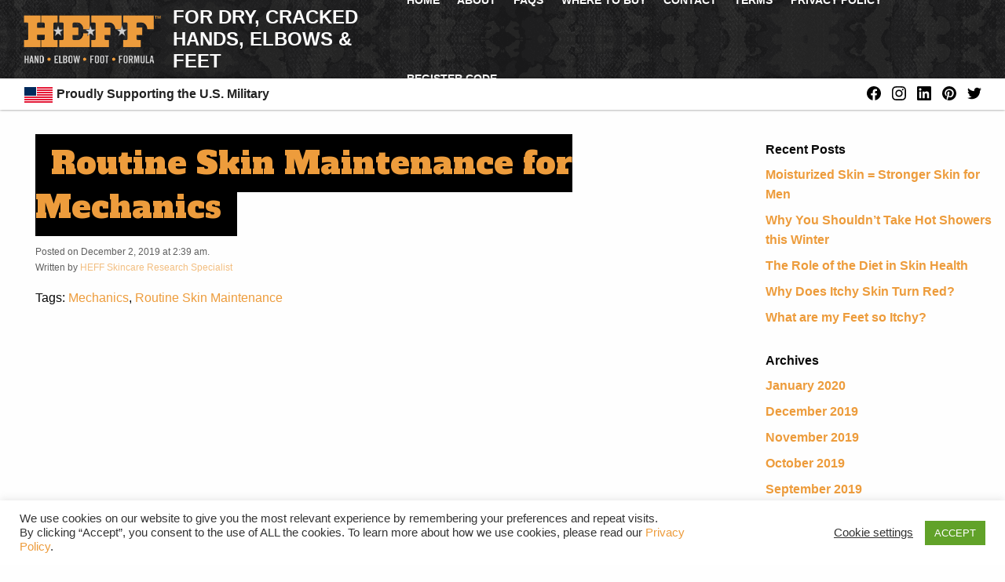

--- FILE ---
content_type: text/html; charset=UTF-8
request_url: https://heffrelief.com/tag/mechanics/
body_size: 16160
content:
<!doctype html>
<html class="no-js" lang="en-US" >
	<head>
		<meta charset="UTF-8" />
			<meta name="viewport" content="width=device-width, initial-scale=1.0, maximum-scale=1.0, user-scalable=no" />
			<meta name="language" content="en-US" />
			<meta name="robots" content="index,follow" />
			<!-- <link rel="manifest" href="/manifest.json"> -->
			<meta name="apple-mobile-web-app-capable" content="yes">
			<meta name="mobile-web-app-capable" content="yes">

			
							<meta name="theme-color" content="#ed9c3c">
				<meta name="msapplication-TileColor" content="#ed9c3c" />
			
			<link rel="canonical" href="https://heffrelief.com" />

							<meta name="application-name" content="Heff"/>
			
			<title>Heff | Submit my HEFF code, and donate to a U.S. Service Member</title>

<!--
			<link rel="apple-touch-icon-precomposed" sizes="57x57" href="/assets/images/favicon/apple-touch-icon-57x57.png" />
			<link rel="apple-touch-icon-precomposed" sizes="114x114" href="/assets/images/favicon/apple-touch-icon-114x114.png" />
			<link rel="apple-touch-icon-precomposed" sizes="72x72" href="/assets/images/favicon/apple-touch-icon-72x72.png" />
			<linnk rel="apple-touch-icon-precomposed" sizes="144x144" href="/assets/images/favicon/apple-touch-icon-144x144.png" />
			<link rel="apple-touch-icon-precomposed" sizes="60x60" href="/assets/images/favicon/apple-touch-icon-60x60.png" />
			<link rel="apple-touch-icon-precomposed" sizes="120x120" href="/assets/images/favicon/apple-touch-icon-120x120.png" />
			<link rel="apple-touch-icon-precomposed" sizes="76x76" href="/assets/images/favicon/apple-touch-icon-76x76.png" />
			<link rel="apple-touch-icon-precomposed" sizes="152x152" href="/assets/images/favicon/apple-touch-icon-152x152.png" />
			<link rel="icon" type="image/png" href="/assets/images/favicon/favicon-196x196.png" sizes="196x196" />
			<link rel="icon" type="image/png" href="/assets/images/favicon/favicon-96x96.png" sizes="96x96" />
			<link rel="icon" type="image/png" href="/assets/images/favicon/favicon-32x32.png" sizes="32x32" />
			<link rel="icon" type="image/png" href="/assets/images/favicon/favicon-16x16.png" sizes="16x16" />
			<link rel="icon" type="image/png" href="/assets/images/favicon/favicon-128.png" sizes="128x128" />
			<meta name="msapplication-TileImage" content="/assets/images/favicon/mstile-144x144.png" />
			<meta name="msapplication-square70x70logo" content="/assets/images/favicon/mstile-70x70.png" />
			<meta name="msapplication-square150x150logo" content="/assets/images/favicon/mstile-150x150.png" />
			<meta name="msapplication-wide310x150logo" content="/assets/images/favicon/mstile-310x150.png" />
			<meta name="msapplication-square310x310logo" content="/assets/images/favicon/mstile-310x310.png" />
 -->

 			
			<!-- Schema.org markup for Google+ -->
			<meta itemprop="name" content="Heff | For Dry, Cracked Hands, Elbows & Feet">
			<meta itemprop="description" content="I just submitted my HEFF code, and donated to a U.S. Service Member – check out HEFFrelief.com">
			<meta itemprop="image" content="https://heffrelief.com/wp-content/themes/FoundationPress/dist/assets/images/HEFF-share-image.jpg">

			<!-- Twitter Card data -->
			<meta name="twitter:card" content="summary_large_image">
			
			<meta name="twitter:title" content="Heff | For Dry, Cracked Hands, Elbows & Feet">
			<meta name="twitter:description" content="I just submitted my HEFF code, and donated to a U.S. Service Member – check out HEFFrelief.com">

			<!-- Twitter summary card with large image must be at least 280x150px -->
		    <meta name="twitter:image" content="https://heffrelief.com/wp-content/themes/FoundationPress/dist/assets/images/HEFF-share-image.jpg">

			<!-- Open Graph data -->
			<meta property="og:title" content="Heff | For Dry, Cracked Hands, Elbows & Feet" />
			<meta property="og:type" content="website" />
			<meta property="og:url" content="https://heffrelief.com" />
			<meta property="og:image" content="https://heffrelief.com/wp-content/themes/FoundationPress/dist/assets/images/HEFF-share-image.jpg" />
			<meta property="og:description" content="I just submitted my HEFF code, and donated to a U.S. Service Member – check out HEFFrelief.com" />
			<meta property="og:site_name" content="Heff" />

			<script type="application/ld+json">
			{"@context":"http:\/\/schema.org","@type":"LocalBusiness","name":"Heff","telephone":"tel:+18883267743","url":"https:\/\/heffrelief.com","openingHours":"Mo,Tu,We,Th,Fr 08:30-17:15","image":"https:\/\/heffrelief.com\/wp-content\/themes\/FoundationPress\/dist\/assets\/images\/HEFF-share-image.jpg","address":{"@type":"PostalAddress","streetAddress":"606 Georgia Ave.","addressLocality":"Chattanooga","addressRegion":"TN","postalCode":"37402"},"geo":{"@type":"GeoCoordinates","lattitude":"35.043141","longitude":"-85.290199"},"sameAs":[null,null,null,null]}
			</script>

		<meta name='robots' content='index, follow, max-image-preview:large, max-snippet:-1, max-video-preview:-1' />
	<style>img:is([sizes="auto" i], [sizes^="auto," i]) { contain-intrinsic-size: 3000px 1500px }</style>
	
	<!-- This site is optimized with the Yoast SEO plugin v22.8 - https://yoast.com/wordpress/plugins/seo/ -->
	<title>Mechanics Archives - Heff</title>
	<link rel="canonical" href="https://heffrelief.com/tag/mechanics/" />
	<meta property="og:locale" content="en_US" />
	<meta property="og:type" content="article" />
	<meta property="og:title" content="Mechanics Archives - Heff" />
	<meta property="og:url" content="https://heffrelief.com/tag/mechanics/" />
	<meta property="og:site_name" content="Heff" />
	<meta name="twitter:card" content="summary_large_image" />
	<meta name="twitter:site" content="@HeffRelief" />
	<script type="application/ld+json" class="yoast-schema-graph">{"@context":"https://schema.org","@graph":[{"@type":"CollectionPage","@id":"https://heffrelief.com/tag/mechanics/","url":"https://heffrelief.com/tag/mechanics/","name":"Mechanics Archives - Heff","isPartOf":{"@id":"https://heffrelief.com/#website"},"primaryImageOfPage":{"@id":"https://heffrelief.com/tag/mechanics/#primaryimage"},"image":{"@id":"https://heffrelief.com/tag/mechanics/#primaryimage"},"thumbnailUrl":"https://heffrelief.com/wp-content/uploads/2019/11/Routine-Skin-Maintenance-for-Mechanics.jpg","breadcrumb":{"@id":"https://heffrelief.com/tag/mechanics/#breadcrumb"},"inLanguage":"en-US"},{"@type":"ImageObject","inLanguage":"en-US","@id":"https://heffrelief.com/tag/mechanics/#primaryimage","url":"https://heffrelief.com/wp-content/uploads/2019/11/Routine-Skin-Maintenance-for-Mechanics.jpg","contentUrl":"https://heffrelief.com/wp-content/uploads/2019/11/Routine-Skin-Maintenance-for-Mechanics.jpg","width":1580,"height":389,"caption":"Routine Skin Maintenance for Mechanics"},{"@type":"BreadcrumbList","@id":"https://heffrelief.com/tag/mechanics/#breadcrumb","itemListElement":[{"@type":"ListItem","position":1,"name":"Home","item":"https://heffrelief.com/"},{"@type":"ListItem","position":2,"name":"Mechanics"}]},{"@type":"WebSite","@id":"https://heffrelief.com/#website","url":"https://heffrelief.com/","name":"HEFF Relief","description":"Submit my HEFF code, and donate to a U.S. Service Member","potentialAction":[{"@type":"SearchAction","target":{"@type":"EntryPoint","urlTemplate":"https://heffrelief.com/?s={search_term_string}"},"query-input":"required name=search_term_string"}],"inLanguage":"en-US"}]}</script>
	<!-- / Yoast SEO plugin. -->


<link rel='dns-prefetch' href='//www.googletagmanager.com' />
<link rel='dns-prefetch' href='//ajax.googleapis.com' />
<link rel='stylesheet' id='wp-block-library-css' href='https://heffrelief.com/wp-includes/css/dist/block-library/style.min.css?ver=005000940567588fc6f56f2374853237' type='text/css' media='all' />
<style id='classic-theme-styles-inline-css' type='text/css'>
/*! This file is auto-generated */
.wp-block-button__link{color:#fff;background-color:#32373c;border-radius:9999px;box-shadow:none;text-decoration:none;padding:calc(.667em + 2px) calc(1.333em + 2px);font-size:1.125em}.wp-block-file__button{background:#32373c;color:#fff;text-decoration:none}
</style>
<style id='global-styles-inline-css' type='text/css'>
:root{--wp--preset--aspect-ratio--square: 1;--wp--preset--aspect-ratio--4-3: 4/3;--wp--preset--aspect-ratio--3-4: 3/4;--wp--preset--aspect-ratio--3-2: 3/2;--wp--preset--aspect-ratio--2-3: 2/3;--wp--preset--aspect-ratio--16-9: 16/9;--wp--preset--aspect-ratio--9-16: 9/16;--wp--preset--color--black: #000000;--wp--preset--color--cyan-bluish-gray: #abb8c3;--wp--preset--color--white: #ffffff;--wp--preset--color--pale-pink: #f78da7;--wp--preset--color--vivid-red: #cf2e2e;--wp--preset--color--luminous-vivid-orange: #ff6900;--wp--preset--color--luminous-vivid-amber: #fcb900;--wp--preset--color--light-green-cyan: #7bdcb5;--wp--preset--color--vivid-green-cyan: #00d084;--wp--preset--color--pale-cyan-blue: #8ed1fc;--wp--preset--color--vivid-cyan-blue: #0693e3;--wp--preset--color--vivid-purple: #9b51e0;--wp--preset--gradient--vivid-cyan-blue-to-vivid-purple: linear-gradient(135deg,rgba(6,147,227,1) 0%,rgb(155,81,224) 100%);--wp--preset--gradient--light-green-cyan-to-vivid-green-cyan: linear-gradient(135deg,rgb(122,220,180) 0%,rgb(0,208,130) 100%);--wp--preset--gradient--luminous-vivid-amber-to-luminous-vivid-orange: linear-gradient(135deg,rgba(252,185,0,1) 0%,rgba(255,105,0,1) 100%);--wp--preset--gradient--luminous-vivid-orange-to-vivid-red: linear-gradient(135deg,rgba(255,105,0,1) 0%,rgb(207,46,46) 100%);--wp--preset--gradient--very-light-gray-to-cyan-bluish-gray: linear-gradient(135deg,rgb(238,238,238) 0%,rgb(169,184,195) 100%);--wp--preset--gradient--cool-to-warm-spectrum: linear-gradient(135deg,rgb(74,234,220) 0%,rgb(151,120,209) 20%,rgb(207,42,186) 40%,rgb(238,44,130) 60%,rgb(251,105,98) 80%,rgb(254,248,76) 100%);--wp--preset--gradient--blush-light-purple: linear-gradient(135deg,rgb(255,206,236) 0%,rgb(152,150,240) 100%);--wp--preset--gradient--blush-bordeaux: linear-gradient(135deg,rgb(254,205,165) 0%,rgb(254,45,45) 50%,rgb(107,0,62) 100%);--wp--preset--gradient--luminous-dusk: linear-gradient(135deg,rgb(255,203,112) 0%,rgb(199,81,192) 50%,rgb(65,88,208) 100%);--wp--preset--gradient--pale-ocean: linear-gradient(135deg,rgb(255,245,203) 0%,rgb(182,227,212) 50%,rgb(51,167,181) 100%);--wp--preset--gradient--electric-grass: linear-gradient(135deg,rgb(202,248,128) 0%,rgb(113,206,126) 100%);--wp--preset--gradient--midnight: linear-gradient(135deg,rgb(2,3,129) 0%,rgb(40,116,252) 100%);--wp--preset--font-size--small: 13px;--wp--preset--font-size--medium: 20px;--wp--preset--font-size--large: 36px;--wp--preset--font-size--x-large: 42px;--wp--preset--spacing--20: 0.44rem;--wp--preset--spacing--30: 0.67rem;--wp--preset--spacing--40: 1rem;--wp--preset--spacing--50: 1.5rem;--wp--preset--spacing--60: 2.25rem;--wp--preset--spacing--70: 3.38rem;--wp--preset--spacing--80: 5.06rem;--wp--preset--shadow--natural: 6px 6px 9px rgba(0, 0, 0, 0.2);--wp--preset--shadow--deep: 12px 12px 50px rgba(0, 0, 0, 0.4);--wp--preset--shadow--sharp: 6px 6px 0px rgba(0, 0, 0, 0.2);--wp--preset--shadow--outlined: 6px 6px 0px -3px rgba(255, 255, 255, 1), 6px 6px rgba(0, 0, 0, 1);--wp--preset--shadow--crisp: 6px 6px 0px rgba(0, 0, 0, 1);}:where(.is-layout-flex){gap: 0.5em;}:where(.is-layout-grid){gap: 0.5em;}body .is-layout-flex{display: flex;}.is-layout-flex{flex-wrap: wrap;align-items: center;}.is-layout-flex > :is(*, div){margin: 0;}body .is-layout-grid{display: grid;}.is-layout-grid > :is(*, div){margin: 0;}:where(.wp-block-columns.is-layout-flex){gap: 2em;}:where(.wp-block-columns.is-layout-grid){gap: 2em;}:where(.wp-block-post-template.is-layout-flex){gap: 1.25em;}:where(.wp-block-post-template.is-layout-grid){gap: 1.25em;}.has-black-color{color: var(--wp--preset--color--black) !important;}.has-cyan-bluish-gray-color{color: var(--wp--preset--color--cyan-bluish-gray) !important;}.has-white-color{color: var(--wp--preset--color--white) !important;}.has-pale-pink-color{color: var(--wp--preset--color--pale-pink) !important;}.has-vivid-red-color{color: var(--wp--preset--color--vivid-red) !important;}.has-luminous-vivid-orange-color{color: var(--wp--preset--color--luminous-vivid-orange) !important;}.has-luminous-vivid-amber-color{color: var(--wp--preset--color--luminous-vivid-amber) !important;}.has-light-green-cyan-color{color: var(--wp--preset--color--light-green-cyan) !important;}.has-vivid-green-cyan-color{color: var(--wp--preset--color--vivid-green-cyan) !important;}.has-pale-cyan-blue-color{color: var(--wp--preset--color--pale-cyan-blue) !important;}.has-vivid-cyan-blue-color{color: var(--wp--preset--color--vivid-cyan-blue) !important;}.has-vivid-purple-color{color: var(--wp--preset--color--vivid-purple) !important;}.has-black-background-color{background-color: var(--wp--preset--color--black) !important;}.has-cyan-bluish-gray-background-color{background-color: var(--wp--preset--color--cyan-bluish-gray) !important;}.has-white-background-color{background-color: var(--wp--preset--color--white) !important;}.has-pale-pink-background-color{background-color: var(--wp--preset--color--pale-pink) !important;}.has-vivid-red-background-color{background-color: var(--wp--preset--color--vivid-red) !important;}.has-luminous-vivid-orange-background-color{background-color: var(--wp--preset--color--luminous-vivid-orange) !important;}.has-luminous-vivid-amber-background-color{background-color: var(--wp--preset--color--luminous-vivid-amber) !important;}.has-light-green-cyan-background-color{background-color: var(--wp--preset--color--light-green-cyan) !important;}.has-vivid-green-cyan-background-color{background-color: var(--wp--preset--color--vivid-green-cyan) !important;}.has-pale-cyan-blue-background-color{background-color: var(--wp--preset--color--pale-cyan-blue) !important;}.has-vivid-cyan-blue-background-color{background-color: var(--wp--preset--color--vivid-cyan-blue) !important;}.has-vivid-purple-background-color{background-color: var(--wp--preset--color--vivid-purple) !important;}.has-black-border-color{border-color: var(--wp--preset--color--black) !important;}.has-cyan-bluish-gray-border-color{border-color: var(--wp--preset--color--cyan-bluish-gray) !important;}.has-white-border-color{border-color: var(--wp--preset--color--white) !important;}.has-pale-pink-border-color{border-color: var(--wp--preset--color--pale-pink) !important;}.has-vivid-red-border-color{border-color: var(--wp--preset--color--vivid-red) !important;}.has-luminous-vivid-orange-border-color{border-color: var(--wp--preset--color--luminous-vivid-orange) !important;}.has-luminous-vivid-amber-border-color{border-color: var(--wp--preset--color--luminous-vivid-amber) !important;}.has-light-green-cyan-border-color{border-color: var(--wp--preset--color--light-green-cyan) !important;}.has-vivid-green-cyan-border-color{border-color: var(--wp--preset--color--vivid-green-cyan) !important;}.has-pale-cyan-blue-border-color{border-color: var(--wp--preset--color--pale-cyan-blue) !important;}.has-vivid-cyan-blue-border-color{border-color: var(--wp--preset--color--vivid-cyan-blue) !important;}.has-vivid-purple-border-color{border-color: var(--wp--preset--color--vivid-purple) !important;}.has-vivid-cyan-blue-to-vivid-purple-gradient-background{background: var(--wp--preset--gradient--vivid-cyan-blue-to-vivid-purple) !important;}.has-light-green-cyan-to-vivid-green-cyan-gradient-background{background: var(--wp--preset--gradient--light-green-cyan-to-vivid-green-cyan) !important;}.has-luminous-vivid-amber-to-luminous-vivid-orange-gradient-background{background: var(--wp--preset--gradient--luminous-vivid-amber-to-luminous-vivid-orange) !important;}.has-luminous-vivid-orange-to-vivid-red-gradient-background{background: var(--wp--preset--gradient--luminous-vivid-orange-to-vivid-red) !important;}.has-very-light-gray-to-cyan-bluish-gray-gradient-background{background: var(--wp--preset--gradient--very-light-gray-to-cyan-bluish-gray) !important;}.has-cool-to-warm-spectrum-gradient-background{background: var(--wp--preset--gradient--cool-to-warm-spectrum) !important;}.has-blush-light-purple-gradient-background{background: var(--wp--preset--gradient--blush-light-purple) !important;}.has-blush-bordeaux-gradient-background{background: var(--wp--preset--gradient--blush-bordeaux) !important;}.has-luminous-dusk-gradient-background{background: var(--wp--preset--gradient--luminous-dusk) !important;}.has-pale-ocean-gradient-background{background: var(--wp--preset--gradient--pale-ocean) !important;}.has-electric-grass-gradient-background{background: var(--wp--preset--gradient--electric-grass) !important;}.has-midnight-gradient-background{background: var(--wp--preset--gradient--midnight) !important;}.has-small-font-size{font-size: var(--wp--preset--font-size--small) !important;}.has-medium-font-size{font-size: var(--wp--preset--font-size--medium) !important;}.has-large-font-size{font-size: var(--wp--preset--font-size--large) !important;}.has-x-large-font-size{font-size: var(--wp--preset--font-size--x-large) !important;}
:where(.wp-block-post-template.is-layout-flex){gap: 1.25em;}:where(.wp-block-post-template.is-layout-grid){gap: 1.25em;}
:where(.wp-block-columns.is-layout-flex){gap: 2em;}:where(.wp-block-columns.is-layout-grid){gap: 2em;}
:root :where(.wp-block-pullquote){font-size: 1.5em;line-height: 1.6;}
</style>
<link rel='stylesheet' id='cookie-law-info-css' href='https://heffrelief.com/wp-content/plugins/cookie-law-info/legacy/public/css/cookie-law-info-public.css?ver=3.2.4' type='text/css' media='all' />
<link rel='stylesheet' id='cookie-law-info-gdpr-css' href='https://heffrelief.com/wp-content/plugins/cookie-law-info/legacy/public/css/cookie-law-info-gdpr.css?ver=3.2.4' type='text/css' media='all' />
<link rel='stylesheet' id='woocommerce-layout-css' href='https://heffrelief.com/wp-content/plugins/woocommerce/assets/css/woocommerce-layout.css?ver=8.9.3' type='text/css' media='all' />
<link rel='stylesheet' id='woocommerce-smallscreen-css' href='https://heffrelief.com/wp-content/plugins/woocommerce/assets/css/woocommerce-smallscreen.css?ver=8.9.3' type='text/css' media='only screen and (max-width: 768px)' />
<link rel='stylesheet' id='woocommerce-general-css' href='https://heffrelief.com/wp-content/plugins/woocommerce/assets/css/woocommerce.css?ver=8.9.3' type='text/css' media='all' />
<style id='woocommerce-inline-inline-css' type='text/css'>
.woocommerce form .form-row .required { visibility: visible; }
</style>
<link rel='stylesheet' id='main-stylesheet-css' href='https://heffrelief.com/wp-content/themes/FoundationPress/dist/assets/css/app-2001b0c725.css?ver=2.10.5' type='text/css' media='all' />
<script type="text/javascript" id="woocommerce-google-analytics-integration-gtag-js-after">
/* <![CDATA[ */
/* Google Analytics for WooCommerce (gtag.js) */
					window.dataLayer = window.dataLayer || [];
					function gtag(){dataLayer.push(arguments);}
					// Set up default consent state.
					for ( const mode of [{"analytics_storage":"denied","ad_storage":"denied","ad_user_data":"denied","ad_personalization":"denied","region":["AT","BE","BG","HR","CY","CZ","DK","EE","FI","FR","DE","GR","HU","IS","IE","IT","LV","LI","LT","LU","MT","NL","NO","PL","PT","RO","SK","SI","ES","SE","GB","CH"]}] || [] ) {
						gtag( "consent", "default", { "wait_for_update": 500, ...mode } );
					}
					gtag("js", new Date());
					gtag("set", "developer_id.dOGY3NW", true);
					gtag("config", "UA-148245733-1", {"track_404":true,"allow_google_signals":false,"logged_in":false,"linker":{"domains":[],"allow_incoming":false},"custom_map":{"dimension1":"logged_in"}});
/* ]]> */
</script>
<script type="text/javascript" src="https://ajax.googleapis.com/ajax/libs/jquery/3.2.1/jquery.min.js?ver=3.2.1" id="jquery-js"></script>
<script type="text/javascript" id="cookie-law-info-js-extra">
/* <![CDATA[ */
var Cli_Data = {"nn_cookie_ids":[],"cookielist":[],"non_necessary_cookies":[],"ccpaEnabled":"","ccpaRegionBased":"","ccpaBarEnabled":"","strictlyEnabled":["necessary","obligatoire"],"ccpaType":"gdpr","js_blocking":"1","custom_integration":"","triggerDomRefresh":"","secure_cookies":""};
var cli_cookiebar_settings = {"animate_speed_hide":"500","animate_speed_show":"500","background":"#FFF","border":"#b1a6a6c2","border_on":"","button_1_button_colour":"#61a229","button_1_button_hover":"#4e8221","button_1_link_colour":"#fff","button_1_as_button":"1","button_1_new_win":"","button_2_button_colour":"#333","button_2_button_hover":"#292929","button_2_link_colour":"#444","button_2_as_button":"","button_2_hidebar":"","button_3_button_colour":"#3566bb","button_3_button_hover":"#2a5296","button_3_link_colour":"#fff","button_3_as_button":"1","button_3_new_win":"","button_4_button_colour":"#000","button_4_button_hover":"#000000","button_4_link_colour":"#333333","button_4_as_button":"","button_7_button_colour":"#61a229","button_7_button_hover":"#4e8221","button_7_link_colour":"#fff","button_7_as_button":"1","button_7_new_win":"","font_family":"inherit","header_fix":"","notify_animate_hide":"1","notify_animate_show":"","notify_div_id":"#cookie-law-info-bar","notify_position_horizontal":"right","notify_position_vertical":"bottom","scroll_close":"","scroll_close_reload":"","accept_close_reload":"","reject_close_reload":"","showagain_tab":"","showagain_background":"#fff","showagain_border":"#000","showagain_div_id":"#cookie-law-info-again","showagain_x_position":"100px","text":"#333333","show_once_yn":"","show_once":"10000","logging_on":"","as_popup":"","popup_overlay":"1","bar_heading_text":"","cookie_bar_as":"banner","popup_showagain_position":"bottom-right","widget_position":"left"};
var log_object = {"ajax_url":"https:\/\/heffrelief.com\/wp-admin\/admin-ajax.php"};
/* ]]> */
</script>
<script type="text/javascript" src="https://heffrelief.com/wp-content/plugins/cookie-law-info/legacy/public/js/cookie-law-info-public.js?ver=3.2.4" id="cookie-law-info-js"></script>
<script type="text/javascript" src="https://heffrelief.com/wp-content/plugins/woocommerce/assets/js/jquery-blockui/jquery.blockUI.min.js?ver=2.7.0-wc.8.9.3" id="jquery-blockui-js" defer="defer" data-wp-strategy="defer"></script>
<script type="text/javascript" id="wc-add-to-cart-js-extra">
/* <![CDATA[ */
var wc_add_to_cart_params = {"ajax_url":"\/wp-admin\/admin-ajax.php","wc_ajax_url":"\/?wc-ajax=%%endpoint%%","i18n_view_cart":"View cart","cart_url":"https:\/\/heffrelief.com\/cart\/","is_cart":"","cart_redirect_after_add":"no"};
/* ]]> */
</script>
<script type="text/javascript" src="https://heffrelief.com/wp-content/plugins/woocommerce/assets/js/frontend/add-to-cart.min.js?ver=8.9.3" id="wc-add-to-cart-js" defer="defer" data-wp-strategy="defer"></script>
<script type="text/javascript" src="https://heffrelief.com/wp-content/plugins/woocommerce/assets/js/js-cookie/js.cookie.min.js?ver=2.1.4-wc.8.9.3" id="js-cookie-js" defer="defer" data-wp-strategy="defer"></script>
<script type="text/javascript" id="woocommerce-js-extra">
/* <![CDATA[ */
var woocommerce_params = {"ajax_url":"\/wp-admin\/admin-ajax.php","wc_ajax_url":"\/?wc-ajax=%%endpoint%%"};
/* ]]> */
</script>
<script type="text/javascript" src="https://heffrelief.com/wp-content/plugins/woocommerce/assets/js/frontend/woocommerce.min.js?ver=8.9.3" id="woocommerce-js" defer="defer" data-wp-strategy="defer"></script>
<link rel="https://api.w.org/" href="https://heffrelief.com/wp-json/" /><link rel="alternate" title="JSON" type="application/json" href="https://heffrelief.com/wp-json/wp/v2/tags/74" />		<script>
			( function() {
				window.onpageshow = function( event ) {
					// Defined window.wpforms means that a form exists on a page.
					// If so and back/forward button has been clicked,
					// force reload a page to prevent the submit button state stuck.
					if ( typeof window.wpforms !== 'undefined' && event.persisted ) {
						window.location.reload();
					}
				};
			}() );
		</script>
			<noscript><style>.woocommerce-product-gallery{ opacity: 1 !important; }</style></noscript>
	
		<script async defer src="https://use.fontawesome.com/releases/v5.0.6/js/all.js"></script>
		<link href="https://fonts.googleapis.com/css?family=Alfa+Slab+One" rel="stylesheet">
	</head>

	<body data-rsssl=1 class="archive tag tag-mechanics tag-74 wp-theme-FoundationPress theme-FoundationPress woocommerce-no-js topbar post-routine-skin-maintenance-for-mechanics" >

	
	
	<header class="site-header main-header" role="banner">

				<div class="title-bar" data-responsive-toggle="responsive-menu" data-hide-for="large">

					<div class="title-bar-left">
					  <button type="button" data-toggle="responsive-menu" class="js-menu-button" ><i class="fas fa-bars fa-lg"></i></button>
					</div>

					<div class="title-bar-right">
						<img src="https://heffrelief.com/wp-content/themes/FoundationPress/dist/assets/images/header-logo-1.png" alt="Heff logo" aria-label="Heff logo" width="175">
					</div>

				</div>

				<div class="top-bar" id="responsive-menu" data-animate="slide-in-down slide-out-up" data-closable="slide-out-up">
					<button type="button" class="top-bar-close js-top-bar-close" data-close >
						<i class="fas fa-times fa-lg"></i>
					</button>
				  <div class="top-bar-left">
						<img src="https://heffrelief.com/wp-content/themes/FoundationPress/dist/assets/images/header-logo-1.png" alt="Heff logo" aria-label="Heff logo" width="175">
						<span class="left-tagline tagline">
							For Dry, Cracked Hands, Elbows & Feet						</span>
				  </div>

				  <nav class="top-bar-right">
			  	    <ul class="dropdown menu" data-dropdown-menu >
			  	    	<!-- https://developer.wordpress.org/reference/functions/wp_nav_menu/ -->
			  	    	<!-- wp_nav_menu( array $args = array() ) -->
			  	      <div class="menu-footer-container"><ul id="menu-footer" class="menu"><li id="menu-item-599" class="menu-item menu-item-type-post_type menu-item-object-page menu-item-home menu-item-599"><a href="https://heffrelief.com/">Home</a></li>
<li id="menu-item-598" class="menu-item menu-item-type-post_type menu-item-object-page menu-item-598"><a href="https://heffrelief.com/about/">About</a></li>
<li id="menu-item-35" class="menu-item menu-item-type-post_type menu-item-object-page menu-item-35"><a href="https://heffrelief.com/faqs/">FAQs</a></li>
<li id="menu-item-31" class="menu-item menu-item-type-post_type menu-item-object-page menu-item-31"><a href="https://heffrelief.com/where-to-buy/">Where to Buy</a></li>
<li id="menu-item-36" class="menu-item menu-item-type-post_type menu-item-object-page menu-item-36"><a href="https://heffrelief.com/contact/">Contact</a></li>
<li id="menu-item-33" class="menu-item menu-item-type-post_type menu-item-object-page menu-item-33"><a href="https://heffrelief.com/terms/">Terms</a></li>
<li id="menu-item-34" class="menu-item menu-item-type-post_type menu-item-object-page menu-item-34"><a href="https://heffrelief.com/privacy-policy/">Privacy Policy</a></li>
<li id="menu-item-30" class="menu-item menu-item-type-post_type menu-item-object-page menu-item-home menu-item-30"><a href="https://heffrelief.com/">Register Code</a></li>
</ul></div>			  	      <!-- 			  	      	<li>
			  	      		<a class="header-navigation-link" href="" title="Go to: " aria-label="Go to: ">
			  	      						  	      		</a>
			  			</li> -->
			  	      			  	    </ul>
				  </nav>

					<style>
					.social-icons-mobile {
						margin-top: 20px;
					}
					@media print, screen and (min-width: 64em) {
						.social-icons-mobile {
							display: none;
						}
					}
					.social-icons-mobile .social-link-wrapper {
						width: 32px;
						height: 32px;
						margin-right: 30px;
					}
					.social-icons-mobile .social-link-wrapper svg.social-link-icon path {
						fill: #fff;
					}
					</style>

					<div class="social-icons-mobile">
						<a class="social-link-wrapper" href="https://www.facebook.com/HEFFRelief/ " target="_blank">
							<svg class="social-link-icon" role="img" viewBox="0 0 24 24" xmlns="http://www.w3.org/2000/svg"><title>Facebook icon</title><path d="M23.9981 11.9991C23.9981 5.37216 18.626 0 11.9991 0C5.37216 0 0 5.37216 0 11.9991C0 17.9882 4.38789 22.9522 10.1242 23.8524V15.4676H7.07758V11.9991H10.1242V9.35553C10.1242 6.34826 11.9156 4.68714 14.6564 4.68714C15.9692 4.68714 17.3424 4.92149 17.3424 4.92149V7.87439H15.8294C14.3388 7.87439 13.8739 8.79933 13.8739 9.74824V11.9991H17.2018L16.6698 15.4676H13.8739V23.8524C19.6103 22.9522 23.9981 17.9882 23.9981 11.9991Z"/></svg>
						</a>
						<a class="social-link-wrapper" href="https://www.instagram.com/heffrelief/" target="_blank">
							<svg class="social-link-icon" role="img" viewBox="0 0 24 24" xmlns="http://www.w3.org/2000/svg"><title>Instagram icon</title><path d="M12 0C8.74 0 8.333.015 7.053.072 5.775.132 4.905.333 4.14.63c-.789.306-1.459.717-2.126 1.384S.935 3.35.63 4.14C.333 4.905.131 5.775.072 7.053.012 8.333 0 8.74 0 12s.015 3.667.072 4.947c.06 1.277.261 2.148.558 2.913.306.788.717 1.459 1.384 2.126.667.666 1.336 1.079 2.126 1.384.766.296 1.636.499 2.913.558C8.333 23.988 8.74 24 12 24s3.667-.015 4.947-.072c1.277-.06 2.148-.262 2.913-.558.788-.306 1.459-.718 2.126-1.384.666-.667 1.079-1.335 1.384-2.126.296-.765.499-1.636.558-2.913.06-1.28.072-1.687.072-4.947s-.015-3.667-.072-4.947c-.06-1.277-.262-2.149-.558-2.913-.306-.789-.718-1.459-1.384-2.126C21.319 1.347 20.651.935 19.86.63c-.765-.297-1.636-.499-2.913-.558C15.667.012 15.26 0 12 0zm0 2.16c3.203 0 3.585.016 4.85.071 1.17.055 1.805.249 2.227.415.562.217.96.477 1.382.896.419.42.679.819.896 1.381.164.422.36 1.057.413 2.227.057 1.266.07 1.646.07 4.85s-.015 3.585-.074 4.85c-.061 1.17-.256 1.805-.421 2.227-.224.562-.479.96-.899 1.382-.419.419-.824.679-1.38.896-.42.164-1.065.36-2.235.413-1.274.057-1.649.07-4.859.07-3.211 0-3.586-.015-4.859-.074-1.171-.061-1.816-.256-2.236-.421-.569-.224-.96-.479-1.379-.899-.421-.419-.69-.824-.9-1.38-.165-.42-.359-1.065-.42-2.235-.045-1.26-.061-1.649-.061-4.844 0-3.196.016-3.586.061-4.861.061-1.17.255-1.814.42-2.234.21-.57.479-.96.9-1.381.419-.419.81-.689 1.379-.898.42-.166 1.051-.361 2.221-.421 1.275-.045 1.65-.06 4.859-.06l.045.03zm0 3.678c-3.405 0-6.162 2.76-6.162 6.162 0 3.405 2.76 6.162 6.162 6.162 3.405 0 6.162-2.76 6.162-6.162 0-3.405-2.76-6.162-6.162-6.162zM12 16c-2.21 0-4-1.79-4-4s1.79-4 4-4 4 1.79 4 4-1.79 4-4 4zm7.846-10.405c0 .795-.646 1.44-1.44 1.44-.795 0-1.44-.646-1.44-1.44 0-.794.646-1.439 1.44-1.439.793-.001 1.44.645 1.44 1.439z"/></svg>
						</a>
						<a class="social-link-wrapper" href="https://www.linkedin.com/company/heff-hand-elbow-foot-formula/" target="_blank">
							<svg class="social-link-icon" role="img" viewBox="0 0 24 24" xmlns="http://www.w3.org/2000/svg"><title>LinkedIn icon</title><path d="M20.447 20.452h-3.554v-5.569c0-1.328-.027-3.037-1.852-3.037-1.853 0-2.136 1.445-2.136 2.939v5.667H9.351V9h3.414v1.561h.046c.477-.9 1.637-1.85 3.37-1.85 3.601 0 4.267 2.37 4.267 5.455v6.286zM5.337 7.433c-1.144 0-2.063-.926-2.063-2.065 0-1.138.92-2.063 2.063-2.063 1.14 0 2.064.925 2.064 2.063 0 1.139-.925 2.065-2.064 2.065zm1.782 13.019H3.555V9h3.564v11.452zM22.225 0H1.771C.792 0 0 .774 0 1.729v20.542C0 23.227.792 24 1.771 24h20.451C23.2 24 24 23.227 24 22.271V1.729C24 .774 23.2 0 22.222 0h.003z"/></svg>
						</a>
						<a class="social-link-wrapper" href="https://www.pinterest.com/HEFFRelief/" target="_blank">
							<svg class="social-link-icon" role="img" viewBox="0 0 24 24" xmlns="http://www.w3.org/2000/svg"><title>Pinterest icon</title><path d="M12.017 0C5.396 0 .029 5.367.029 11.987c0 5.079 3.158 9.417 7.618 11.162-.105-.949-.199-2.403.041-3.439.219-.937 1.406-5.957 1.406-5.957s-.359-.72-.359-1.781c0-1.663.967-2.911 2.168-2.911 1.024 0 1.518.769 1.518 1.688 0 1.029-.653 2.567-.992 3.992-.285 1.193.6 2.165 1.775 2.165 2.128 0 3.768-2.245 3.768-5.487 0-2.861-2.063-4.869-5.008-4.869-3.41 0-5.409 2.562-5.409 5.199 0 1.033.394 2.143.889 2.741.099.12.112.225.085.345-.09.375-.293 1.199-.334 1.363-.053.225-.172.271-.401.165-1.495-.69-2.433-2.878-2.433-4.646 0-3.776 2.748-7.252 7.92-7.252 4.158 0 7.392 2.967 7.392 6.923 0 4.135-2.607 7.462-6.233 7.462-1.214 0-2.354-.629-2.758-1.379l-.749 2.848c-.269 1.045-1.004 2.352-1.498 3.146 1.123.345 2.306.535 3.55.535 6.607 0 11.985-5.365 11.985-11.987C23.97 5.39 18.592.026 11.985.026L12.017 0z"/></svg>
						</a>
						<a class="social-link-wrapper" href="https://twitter.com/HeffRelief" target="_blank">
							<svg class="social-link-icon"  role="img" viewBox="0 0 24 24" xmlns="http://www.w3.org/2000/svg"><title>Twitter icon</title><path d="M23.954 4.569c-.885.389-1.83.654-2.825.775 1.014-.611 1.794-1.574 2.163-2.723-.951.555-2.005.959-3.127 1.184-.896-.959-2.173-1.559-3.591-1.559-2.717 0-4.92 2.203-4.92 4.917 0 .39.045.765.127 1.124C7.691 8.094 4.066 6.13 1.64 3.161c-.427.722-.666 1.561-.666 2.475 0 1.71.87 3.213 2.188 4.096-.807-.026-1.566-.248-2.228-.616v.061c0 2.385 1.693 4.374 3.946 4.827-.413.111-.849.171-1.296.171-.314 0-.615-.03-.916-.086.631 1.953 2.445 3.377 4.604 3.417-1.68 1.319-3.809 2.105-6.102 2.105-.39 0-.779-.023-1.17-.067 2.189 1.394 4.768 2.209 7.557 2.209 9.054 0 13.999-7.496 13.999-13.986 0-.209 0-.42-.015-.63.961-.689 1.8-1.56 2.46-2.548l-.047-.02z"/></svg>
						</a>
				</div>

				</div>

				<style>
					.flag-container .section-one {
						width: 100%;
					}
					@media print, screen and (min-width: 64em) {
						.flag-container .section-one {
							width: 50%;
							float: left;
						}
					}
					.flag-container .section-two {
						display: none;
						text-align: right;
					}
					@media print, screen and (min-width: 64em) {
						.flag-container .section-two {
							display: block;
							width: 50%;
							float: left;
						}
					}
					.social-link-wrapper {
						width: 18px;
						height: 18px;
						display: inline-block;
						margin-top: 10px;
						margin-right: 10px;
						line-height: 1;
						font-size: 18px;
					}

					.social-link-wrapper:last-of-type {
						margin-right: 0;
					}

					.social-link-wrapper svg.social-link-icon path {
						fill: #000;
						transition: fill 0.3s ease-in;
					}

					.social-link-wrapper:hover svg.social-link-icon path {
						fill: #ed9c3c;
					}

					.social-link-icon {
						width: 100%;
					}
				</style>
				<div class="sub-header">
					<div class="grid-container grid-x full">
						<div class="flag-container">
							<div class="section-one">
								<span class="flag">
									<img src="https://heffrelief.com/wp-content/themes/FoundationPress/dist/assets/images/american-flag-small.png" alt="US Military">
								</span>
								Proudly Supporting the U.S. Military
							</div>
							<div class="section-two">
									<a class="social-link-wrapper" href="https://www.facebook.com/HEFFRelief/ " target="_blank">
										<svg class="social-link-icon" role="img" viewBox="0 0 24 24" xmlns="http://www.w3.org/2000/svg"><title>Facebook icon</title><path d="M23.9981 11.9991C23.9981 5.37216 18.626 0 11.9991 0C5.37216 0 0 5.37216 0 11.9991C0 17.9882 4.38789 22.9522 10.1242 23.8524V15.4676H7.07758V11.9991H10.1242V9.35553C10.1242 6.34826 11.9156 4.68714 14.6564 4.68714C15.9692 4.68714 17.3424 4.92149 17.3424 4.92149V7.87439H15.8294C14.3388 7.87439 13.8739 8.79933 13.8739 9.74824V11.9991H17.2018L16.6698 15.4676H13.8739V23.8524C19.6103 22.9522 23.9981 17.9882 23.9981 11.9991Z"/></svg>
									</a>
									<a class="social-link-wrapper" href="https://www.instagram.com/heffrelief/" target="_blank">
										<svg class="social-link-icon" role="img" viewBox="0 0 24 24" xmlns="http://www.w3.org/2000/svg"><title>Instagram icon</title><path d="M12 0C8.74 0 8.333.015 7.053.072 5.775.132 4.905.333 4.14.63c-.789.306-1.459.717-2.126 1.384S.935 3.35.63 4.14C.333 4.905.131 5.775.072 7.053.012 8.333 0 8.74 0 12s.015 3.667.072 4.947c.06 1.277.261 2.148.558 2.913.306.788.717 1.459 1.384 2.126.667.666 1.336 1.079 2.126 1.384.766.296 1.636.499 2.913.558C8.333 23.988 8.74 24 12 24s3.667-.015 4.947-.072c1.277-.06 2.148-.262 2.913-.558.788-.306 1.459-.718 2.126-1.384.666-.667 1.079-1.335 1.384-2.126.296-.765.499-1.636.558-2.913.06-1.28.072-1.687.072-4.947s-.015-3.667-.072-4.947c-.06-1.277-.262-2.149-.558-2.913-.306-.789-.718-1.459-1.384-2.126C21.319 1.347 20.651.935 19.86.63c-.765-.297-1.636-.499-2.913-.558C15.667.012 15.26 0 12 0zm0 2.16c3.203 0 3.585.016 4.85.071 1.17.055 1.805.249 2.227.415.562.217.96.477 1.382.896.419.42.679.819.896 1.381.164.422.36 1.057.413 2.227.057 1.266.07 1.646.07 4.85s-.015 3.585-.074 4.85c-.061 1.17-.256 1.805-.421 2.227-.224.562-.479.96-.899 1.382-.419.419-.824.679-1.38.896-.42.164-1.065.36-2.235.413-1.274.057-1.649.07-4.859.07-3.211 0-3.586-.015-4.859-.074-1.171-.061-1.816-.256-2.236-.421-.569-.224-.96-.479-1.379-.899-.421-.419-.69-.824-.9-1.38-.165-.42-.359-1.065-.42-2.235-.045-1.26-.061-1.649-.061-4.844 0-3.196.016-3.586.061-4.861.061-1.17.255-1.814.42-2.234.21-.57.479-.96.9-1.381.419-.419.81-.689 1.379-.898.42-.166 1.051-.361 2.221-.421 1.275-.045 1.65-.06 4.859-.06l.045.03zm0 3.678c-3.405 0-6.162 2.76-6.162 6.162 0 3.405 2.76 6.162 6.162 6.162 3.405 0 6.162-2.76 6.162-6.162 0-3.405-2.76-6.162-6.162-6.162zM12 16c-2.21 0-4-1.79-4-4s1.79-4 4-4 4 1.79 4 4-1.79 4-4 4zm7.846-10.405c0 .795-.646 1.44-1.44 1.44-.795 0-1.44-.646-1.44-1.44 0-.794.646-1.439 1.44-1.439.793-.001 1.44.645 1.44 1.439z"/></svg>
									</a>
									<a class="social-link-wrapper" href="https://www.linkedin.com/company/heff-hand-elbow-foot-formula/" target="_blank">
										<svg class="social-link-icon" role="img" viewBox="0 0 24 24" xmlns="http://www.w3.org/2000/svg"><title>LinkedIn icon</title><path d="M20.447 20.452h-3.554v-5.569c0-1.328-.027-3.037-1.852-3.037-1.853 0-2.136 1.445-2.136 2.939v5.667H9.351V9h3.414v1.561h.046c.477-.9 1.637-1.85 3.37-1.85 3.601 0 4.267 2.37 4.267 5.455v6.286zM5.337 7.433c-1.144 0-2.063-.926-2.063-2.065 0-1.138.92-2.063 2.063-2.063 1.14 0 2.064.925 2.064 2.063 0 1.139-.925 2.065-2.064 2.065zm1.782 13.019H3.555V9h3.564v11.452zM22.225 0H1.771C.792 0 0 .774 0 1.729v20.542C0 23.227.792 24 1.771 24h20.451C23.2 24 24 23.227 24 22.271V1.729C24 .774 23.2 0 22.222 0h.003z"/></svg>
									</a>
									<a class="social-link-wrapper" href="https://www.pinterest.com/HEFFRelief/" target="_blank">
										<svg class="social-link-icon" role="img" viewBox="0 0 24 24" xmlns="http://www.w3.org/2000/svg"><title>Pinterest icon</title><path d="M12.017 0C5.396 0 .029 5.367.029 11.987c0 5.079 3.158 9.417 7.618 11.162-.105-.949-.199-2.403.041-3.439.219-.937 1.406-5.957 1.406-5.957s-.359-.72-.359-1.781c0-1.663.967-2.911 2.168-2.911 1.024 0 1.518.769 1.518 1.688 0 1.029-.653 2.567-.992 3.992-.285 1.193.6 2.165 1.775 2.165 2.128 0 3.768-2.245 3.768-5.487 0-2.861-2.063-4.869-5.008-4.869-3.41 0-5.409 2.562-5.409 5.199 0 1.033.394 2.143.889 2.741.099.12.112.225.085.345-.09.375-.293 1.199-.334 1.363-.053.225-.172.271-.401.165-1.495-.69-2.433-2.878-2.433-4.646 0-3.776 2.748-7.252 7.92-7.252 4.158 0 7.392 2.967 7.392 6.923 0 4.135-2.607 7.462-6.233 7.462-1.214 0-2.354-.629-2.758-1.379l-.749 2.848c-.269 1.045-1.004 2.352-1.498 3.146 1.123.345 2.306.535 3.55.535 6.607 0 11.985-5.365 11.985-11.987C23.97 5.39 18.592.026 11.985.026L12.017 0z"/></svg>
									</a>
									<a class="social-link-wrapper" href="https://twitter.com/HeffRelief" target="_blank">
										<svg class="social-link-icon"  role="img" viewBox="0 0 24 24" xmlns="http://www.w3.org/2000/svg"><title>Twitter icon</title><path d="M23.954 4.569c-.885.389-1.83.654-2.825.775 1.014-.611 1.794-1.574 2.163-2.723-.951.555-2.005.959-3.127 1.184-.896-.959-2.173-1.559-3.591-1.559-2.717 0-4.92 2.203-4.92 4.917 0 .39.045.765.127 1.124C7.691 8.094 4.066 6.13 1.64 3.161c-.427.722-.666 1.561-.666 2.475 0 1.71.87 3.213 2.188 4.096-.807-.026-1.566-.248-2.228-.616v.061c0 2.385 1.693 4.374 3.946 4.827-.413.111-.849.171-1.296.171-.314 0-.615-.03-.916-.086.631 1.953 2.445 3.377 4.604 3.417-1.68 1.319-3.809 2.105-6.102 2.105-.39 0-.779-.023-1.17-.067 2.189 1.394 4.768 2.209 7.557 2.209 9.054 0 13.999-7.496 13.999-13.986 0-.209 0-.42-.015-.63.961-.689 1.8-1.56 2.46-2.548l-.047-.02z"/></svg>
									</a>
							</div>
						</div>
					</div>
				</div>
	</header>
		
<script defer>
function registerCloseModal() {
	
	function handleHideModal(e){
		e.addEventListener('click', () => {
			Array.from(document.getElementsByTagName('iframe')).forEach(e => {
				e.contentWindow?.postMessage('{"event":"command","func":"stopVideo","args":""}', '*');
			})
			
			Array.from(document.getElementsByClassName('is-reveal-open')).forEach(e => e.classList.remove('is-reveal-open'));
				
		})
	}
				
	Array.from(document.querySelectorAll('.reveal-overlay')).forEach(e => {
		handleHideModal(e)
	})

	Array.from(document.getElementsByClassName('close-button')).forEach(e => {
		handleHideModal(e)
	})
}


document.addEventListener('DOMContentLoaded', () => {
	registerCloseModal();
})
</script>
<div class="main-container">
	<div class="main-grid">
		<main class="main-content">
		
										
<style>
	.main-container {
		max-width: 100%;
		min-height: calc(100vh - 300px);
	}

	.main-grid{
		display: flex;
		flex-direction: row;
		flex-wrap: wrap;
		width: 100%;
		max-width: 1440px;
		margin: 0 auto;
		padding-top: 80px;
	}

	.main-content {
		display: flex;
		flex-direction: column;
		flex-basis: 100%;
		flex: 3;
		padding-right: 30px;
		padding-left: 30px;
	}

	@media screen and (min-width: 64em) {
		.main-content {
			padding-right: 60px;
			padding-left: 30px;
		}
	}

	.sidebar{
		display: none;
		flex-direction: column;
		flex-basis: 100%;
		flex: 1;
	}

	@media screen and (min-width: 64em) {
		.sidebar	{
			display: flex;
		}
	}


	h2 {
		margin-bottom: 16px;
	}

	h2 a {
		background: #000;
    padding: 10px 20px;
	}

	time.updated,
	.byline {
		opacity: 0.65;
		font-size: 0.75rem;
		transition: all 0.3s ease-in-out;
	}

	article:hover time.updated,
	article:hover .byline {
		opacity: 1;
	}

	h6 {
		font-weight: bold;
	}

	article.post {
		margin-bottom: 32px;
	}

	aside.sidebar ul {
		margin-bottom: 32px;
		margin-left: 0;
		margin-right: 0;
		margin-top: 0;
		padding: 0;
		list-style: none;
	}

	aside.sidebar ul li {
		margin-bottom: 8px;
		margin-left: 0;
		margin-right: 0;
		margin-top: 0;
		padding: 0;
		list-style: none;
		font-weight: bold;
	}

	.post-navigation {
		display: none;
	}

</style>

<article id="post-515" class="post-515 post type-post status-publish format-standard has-post-thumbnail hentry category-uncategorized tag-mechanics tag-routine-skin-maintenance">
	<header>
	<h2 class="entry-title"><a href="https://heffrelief.com/routine-skin-maintenance-for-mechanics/" rel="bookmark">Routine Skin Maintenance for Mechanics</a></h2>		<time class="updated" datetime="2019-12-02T02:39:39+00:00">Posted on December 2, 2019 at 2:39 am.</time><p class="byline author">Written by <a href="https://heffrelief.com/author/futurederm/" rel="author" class="fn">HEFF Skincare Research Specialist</a></p>
	</header>
	<div class="entry-content">
		
			</div>
	<footer>
				<p>Tags: <a href="https://heffrelief.com/tag/mechanics/" rel="tag">Mechanics</a>, <a href="https://heffrelief.com/tag/routine-skin-maintenance/" rel="tag">Routine Skin Maintenance</a></p>	</footer>
</article>
			
			
						
		</main>
		<aside class="sidebar">
	
		<section id="recent-posts-2" class="widget widget_recent_entries">
		<h6>Recent Posts</h6>
		<ul>
											<li>
					<a href="https://heffrelief.com/moisturized-skin-stronger-skin-for-men/">Moisturized Skin = Stronger Skin for Men</a>
									</li>
											<li>
					<a href="https://heffrelief.com/why-you-shouldnt-take-hot-showers-this-winter/">Why You Shouldn’t Take Hot Showers this Winter</a>
									</li>
											<li>
					<a href="https://heffrelief.com/the-role-of-the-diet-in-skin-health/">The Role of the Diet in Skin Health</a>
									</li>
											<li>
					<a href="https://heffrelief.com/why-does-itchy-skin-turn-red/">Why Does Itchy Skin Turn Red?</a>
									</li>
											<li>
					<a href="https://heffrelief.com/what-are-my-feet-so-itchy/">What are my Feet so Itchy?</a>
									</li>
					</ul>

		</section><section id="archives-2" class="widget widget_archive"><h6>Archives</h6>
			<ul>
					<li><a href='https://heffrelief.com/2020/01/'>January 2020</a></li>
	<li><a href='https://heffrelief.com/2019/12/'>December 2019</a></li>
	<li><a href='https://heffrelief.com/2019/11/'>November 2019</a></li>
	<li><a href='https://heffrelief.com/2019/10/'>October 2019</a></li>
	<li><a href='https://heffrelief.com/2019/09/'>September 2019</a></li>
	<li><a href='https://heffrelief.com/2019/08/'>August 2019</a></li>
			</ul>

			</section><section id="tag_cloud-2" class="widget widget_tag_cloud"><h6>Tags</h6><div class="tagcloud"><a href="https://heffrelief.com/tag/acne/" class="tag-cloud-link tag-link-67 tag-link-position-1" style="font-size: 11.8769230769pt;" aria-label="Acne (2 items)">Acne</a>
<a href="https://heffrelief.com/tag/adult-male-acne/" class="tag-cloud-link tag-link-66 tag-link-position-2" style="font-size: 8pt;" aria-label="Adult Male Acne (1 item)">Adult Male Acne</a>
<a href="https://heffrelief.com/tag/amino-acids/" class="tag-cloud-link tag-link-42 tag-link-position-3" style="font-size: 14.4615384615pt;" aria-label="Amino Acids (3 items)">Amino Acids</a>
<a href="https://heffrelief.com/tag/body-hair/" class="tag-cloud-link tag-link-53 tag-link-position-4" style="font-size: 11.8769230769pt;" aria-label="Body Hair (2 items)">Body Hair</a>
<a href="https://heffrelief.com/tag/calluses/" class="tag-cloud-link tag-link-14 tag-link-position-5" style="font-size: 11.8769230769pt;" aria-label="Calluses (2 items)">Calluses</a>
<a href="https://heffrelief.com/tag/common-skin-concerns/" class="tag-cloud-link tag-link-69 tag-link-position-6" style="font-size: 8pt;" aria-label="Common Skin Concerns (1 item)">Common Skin Concerns</a>
<a href="https://heffrelief.com/tag/construction-workers/" class="tag-cloud-link tag-link-81 tag-link-position-7" style="font-size: 8pt;" aria-label="Construction Workers (1 item)">Construction Workers</a>
<a href="https://heffrelief.com/tag/contractors/" class="tag-cloud-link tag-link-82 tag-link-position-8" style="font-size: 8pt;" aria-label="Contractors (1 item)">Contractors</a>
<a href="https://heffrelief.com/tag/corns/" class="tag-cloud-link tag-link-55 tag-link-position-9" style="font-size: 8pt;" aria-label="Corns (1 item)">Corns</a>
<a href="https://heffrelief.com/tag/cracked-hands/" class="tag-cloud-link tag-link-10 tag-link-position-10" style="font-size: 8pt;" aria-label="Cracked hands (1 item)">Cracked hands</a>
<a href="https://heffrelief.com/tag/cracked-skin/" class="tag-cloud-link tag-link-18 tag-link-position-11" style="font-size: 8pt;" aria-label="Cracked Skin (1 item)">Cracked Skin</a>
<a href="https://heffrelief.com/tag/daily-skincare/" class="tag-cloud-link tag-link-79 tag-link-position-12" style="font-size: 8pt;" aria-label="Daily Skincare (1 item)">Daily Skincare</a>
<a href="https://heffrelief.com/tag/damaged-skin/" class="tag-cloud-link tag-link-77 tag-link-position-13" style="font-size: 11.8769230769pt;" aria-label="Damaged Skin (2 items)">Damaged Skin</a>
<a href="https://heffrelief.com/tag/diet-in-skin-health/" class="tag-cloud-link tag-link-87 tag-link-position-14" style="font-size: 8pt;" aria-label="Diet in Skin Health (1 item)">Diet in Skin Health</a>
<a href="https://heffrelief.com/tag/diy/" class="tag-cloud-link tag-link-78 tag-link-position-15" style="font-size: 8pt;" aria-label="DIY (1 item)">DIY</a>
<a href="https://heffrelief.com/tag/dry-elbows/" class="tag-cloud-link tag-link-19 tag-link-position-16" style="font-size: 11.8769230769pt;" aria-label="Dry elbows (2 items)">Dry elbows</a>
<a href="https://heffrelief.com/tag/dry-hands/" class="tag-cloud-link tag-link-9 tag-link-position-17" style="font-size: 18.3384615385pt;" aria-label="Dry Hands (5 items)">Dry Hands</a>
<a href="https://heffrelief.com/tag/dry-skin/" class="tag-cloud-link tag-link-17 tag-link-position-18" style="font-size: 22pt;" aria-label="Dry Skin (8 items)">Dry Skin</a>
<a href="https://heffrelief.com/tag/dry-skin-repair/" class="tag-cloud-link tag-link-63 tag-link-position-19" style="font-size: 8pt;" aria-label="Dry Skin Repair (1 item)">Dry Skin Repair</a>
<a href="https://heffrelief.com/tag/emollients/" class="tag-cloud-link tag-link-71 tag-link-position-20" style="font-size: 8pt;" aria-label="Emollients (1 item)">Emollients</a>
<a href="https://heffrelief.com/tag/essential-amino-acids/" class="tag-cloud-link tag-link-20 tag-link-position-21" style="font-size: 11.8769230769pt;" aria-label="Essential Amino Acids (2 items)">Essential Amino Acids</a>
<a href="https://heffrelief.com/tag/foot-cream/" class="tag-cloud-link tag-link-21 tag-link-position-22" style="font-size: 11.8769230769pt;" aria-label="Foot Cream (2 items)">Foot Cream</a>
<a href="https://heffrelief.com/tag/glycol/" class="tag-cloud-link tag-link-85 tag-link-position-23" style="font-size: 8pt;" aria-label="Glycol (1 item)">Glycol</a>
<a href="https://heffrelief.com/tag/hand-health/" class="tag-cloud-link tag-link-75 tag-link-position-24" style="font-size: 8pt;" aria-label="Hand Health (1 item)">Hand Health</a>
<a href="https://heffrelief.com/tag/handyman/" class="tag-cloud-link tag-link-76 tag-link-position-25" style="font-size: 8pt;" aria-label="Handyman (1 item)">Handyman</a>
<a href="https://heffrelief.com/tag/heff-relief/" class="tag-cloud-link tag-link-80 tag-link-position-26" style="font-size: 8pt;" aria-label="HEFF Relief (1 item)">HEFF Relief</a>
<a href="https://heffrelief.com/tag/humectants/" class="tag-cloud-link tag-link-72 tag-link-position-27" style="font-size: 8pt;" aria-label="Humectants (1 item)">Humectants</a>
<a href="https://heffrelief.com/tag/itchy-skin/" class="tag-cloud-link tag-link-37 tag-link-position-28" style="font-size: 14.4615384615pt;" aria-label="Itchy skin (3 items)">Itchy skin</a>
<a href="https://heffrelief.com/tag/mechanics/" class="tag-cloud-link tag-link-74 tag-link-position-29" style="font-size: 8pt;" aria-label="Mechanics (1 item)">Mechanics</a>
<a href="https://heffrelief.com/tag/mens-skin-health/" class="tag-cloud-link tag-link-59 tag-link-position-30" style="font-size: 11.8769230769pt;" aria-label="Men’s Skin Health (2 items)">Men’s Skin Health</a>
<a href="https://heffrelief.com/tag/moisturized-skin/" class="tag-cloud-link tag-link-88 tag-link-position-31" style="font-size: 8pt;" aria-label="Moisturized Skin (1 item)">Moisturized Skin</a>
<a href="https://heffrelief.com/tag/moisturizer/" class="tag-cloud-link tag-link-45 tag-link-position-32" style="font-size: 8pt;" aria-label="Moisturizer (1 item)">Moisturizer</a>
<a href="https://heffrelief.com/tag/moisturizer-for-men/" class="tag-cloud-link tag-link-83 tag-link-position-33" style="font-size: 8pt;" aria-label="Moisturizer for Men (1 item)">Moisturizer for Men</a>
<a href="https://heffrelief.com/tag/moisturizers/" class="tag-cloud-link tag-link-16 tag-link-position-34" style="font-size: 14.4615384615pt;" aria-label="Moisturizers (3 items)">Moisturizers</a>
<a href="https://heffrelief.com/tag/occlusives/" class="tag-cloud-link tag-link-70 tag-link-position-35" style="font-size: 8pt;" aria-label="Occlusives (1 item)">Occlusives</a>
<a href="https://heffrelief.com/tag/oily-skin/" class="tag-cloud-link tag-link-84 tag-link-position-36" style="font-size: 8pt;" aria-label="Oily Skin (1 item)">Oily Skin</a>
<a href="https://heffrelief.com/tag/operation-gratitude/" class="tag-cloud-link tag-link-5 tag-link-position-37" style="font-size: 11.8769230769pt;" aria-label="Operation Gratitude (2 items)">Operation Gratitude</a>
<a href="https://heffrelief.com/tag/psoriasis/" class="tag-cloud-link tag-link-64 tag-link-position-38" style="font-size: 8pt;" aria-label="Psoriasis (1 item)">Psoriasis</a>
<a href="https://heffrelief.com/tag/routine-skin-maintenance/" class="tag-cloud-link tag-link-73 tag-link-position-39" style="font-size: 8pt;" aria-label="Routine Skin Maintenance (1 item)">Routine Skin Maintenance</a>
<a href="https://heffrelief.com/tag/scaly-hands/" class="tag-cloud-link tag-link-8 tag-link-position-40" style="font-size: 8pt;" aria-label="Scaly Hands (1 item)">Scaly Hands</a>
<a href="https://heffrelief.com/tag/severe-psoriasis/" class="tag-cloud-link tag-link-65 tag-link-position-41" style="font-size: 8pt;" aria-label="Severe Psoriasis (1 item)">Severe Psoriasis</a>
<a href="https://heffrelief.com/tag/skin-care-for-men/" class="tag-cloud-link tag-link-11 tag-link-position-42" style="font-size: 8pt;" aria-label="Skin Care for Men (1 item)">Skin Care for Men</a>
<a href="https://heffrelief.com/tag/stearic-acid/" class="tag-cloud-link tag-link-86 tag-link-position-43" style="font-size: 8pt;" aria-label="Stearic Acid (1 item)">Stearic Acid</a>
<a href="https://heffrelief.com/tag/weightlifting/" class="tag-cloud-link tag-link-15 tag-link-position-44" style="font-size: 8pt;" aria-label="weightlifting (1 item)">weightlifting</a>
<a href="https://heffrelief.com/tag/winter/" class="tag-cloud-link tag-link-68 tag-link-position-45" style="font-size: 8pt;" aria-label="Winter (1 item)">Winter</a></div>
</section></aside>

	</div>
</div>


</div><!-- Close container -->

<footer class="footer-container grid-x grid-container full">

	<div class="footer-content-wrapper">
		<div class="footer-content footer-content-left">
			<div class="footer-logos">
				<a class="logo-heff" href="/" title="Home" aria-label="Home">
					<img src="https://heffrelief.com/wp-content/themes/FoundationPress/dist/assets/images/footer-logo-heff.png" alt="heff logo" aria-label="heff logo"/>
				</a>
				<a class="logo-og" href="https://www.operationgratitude.com/" target="_blank" title="Operation Gratitude" aria-label="Operation Gratitude" rel="noopener">
					<img src="https://heffrelief.com/wp-content/themes/FoundationPress/dist/assets/images/footer-logo-og.png" alt="operation gratitude logo" aria-label="operation gratitude logo"/>
				</a>
			</div>

			<nav class="footer-navigation">
				<!-- https://developer.wordpress.org/reference/functions/wp_nav_menu/ -->
				<!-- wp_nav_menu( array $args = array() ) -->
				<div class="menu-footer-container"><ul id="menu-footer-1" class="menu"><li class="menu-item menu-item-type-post_type menu-item-object-page menu-item-home menu-item-599"><a href="https://heffrelief.com/">Home</a></li>
<li class="menu-item menu-item-type-post_type menu-item-object-page menu-item-598"><a href="https://heffrelief.com/about/">About</a></li>
<li class="menu-item menu-item-type-post_type menu-item-object-page menu-item-35"><a href="https://heffrelief.com/faqs/">FAQs</a></li>
<li class="menu-item menu-item-type-post_type menu-item-object-page menu-item-31"><a href="https://heffrelief.com/where-to-buy/">Where to Buy</a></li>
<li class="menu-item menu-item-type-post_type menu-item-object-page menu-item-36"><a href="https://heffrelief.com/contact/">Contact</a></li>
<li class="menu-item menu-item-type-post_type menu-item-object-page menu-item-33"><a href="https://heffrelief.com/terms/">Terms</a></li>
<li class="menu-item menu-item-type-post_type menu-item-object-page menu-item-34"><a href="https://heffrelief.com/privacy-policy/">Privacy Policy</a></li>
<li class="menu-item menu-item-type-post_type menu-item-object-page menu-item-home menu-item-30"><a href="https://heffrelief.com/">Register Code</a></li>
</ul></div>			</nav>
		</div>

		<div class="footer-content footer-content-right">

			<div class="footer-social">
							</div>

			<div class="footer-contact">

				<div class="footer-flag">
					<img class="flag-small" src="https://heffrelief.com/wp-content/themes/FoundationPress/dist/assets/images/american-flag-small.png" alt="flag" title="flag" />
				</div>

				<div class="footer-info">
					Call&nbsp;
										<a
						href="tel:+18883267743"
						title="Call us if you have any questions or comments"
						aria-label="Call us if you have any questions or comments"
					>
						1-888-326-7743					</a> or email&nbsp;
					
										<a
						href="mailto:support@heffrelief.com"
						title="Email us if you have any questions or comments"
						aria-label="Email us if you have any questions or comments"
					>
						support@heffrelief.com					</a>
										<br/>
						&copy; 2026 W.M. Barr & Company, Inc. All Rights Reserved.
				</div>

			</div>

		</div>

	</div>

</footer>


<!-- <div class="footer-left cell auto">
	<div class="footer-logos">
		<a class="logo-heff" href="/" title="Home" aria-label="Home">
			<img src="" alt="heff logo" aria-label="heff logo"/>
		</a>
		<a class="logo-og" href="https://www.operationgratitude.com/" target="_blank" title="Operation Gratitude" aria-label="Operation Gratitude" rel="noopener">
			<img src="" alt="operation gratitude logo" aria-label="operation gratitude logo"/>
		</a>
	</div>
	<div class="footer-navigation">
					<a class="footer-navigation-link" href="" target="_blank" title="Go to: " aria-label="Go to: " class="" rel="noopener">
							</a>
			</div>
</div>

<div class="footer-right cell medium-4 large-2">
</div> -->

<script type="speculationrules">
{"prefetch":[{"source":"document","where":{"and":[{"href_matches":"\/*"},{"not":{"href_matches":["\/wp-*.php","\/wp-admin\/*","\/wp-content\/uploads\/*","\/wp-content\/*","\/wp-content\/plugins\/*","\/wp-content\/themes\/FoundationPress\/*","\/*\\?(.+)"]}},{"not":{"selector_matches":"a[rel~=\"nofollow\"]"}},{"not":{"selector_matches":".no-prefetch, .no-prefetch a"}}]},"eagerness":"conservative"}]}
</script>
<!--googleoff: all--><div id="cookie-law-info-bar" data-nosnippet="true"><span><div class="cli-bar-container cli-style-v2"><div class="cli-bar-message">We use cookies on our website to give you the most relevant experience by remembering your preferences and repeat visits. <br />By clicking “Accept”, you consent to the use of ALL the cookies. To learn more about how we use cookies, please read our <a href="/privacy-policy" target="_blank">Privacy Policy</a>.</div><div class="cli-bar-btn_container"><a role='button' class="cli_settings_button" style="margin:0px 10px 0px 5px">Cookie settings</a><a role='button' data-cli_action="accept" id="cookie_action_close_header" class="medium cli-plugin-button cli-plugin-main-button cookie_action_close_header cli_action_button wt-cli-accept-btn">ACCEPT</a></div></div></span></div><div id="cookie-law-info-again" data-nosnippet="true"><span id="cookie_hdr_showagain">Manage consent</span></div><div class="cli-modal" data-nosnippet="true" id="cliSettingsPopup" tabindex="-1" role="dialog" aria-labelledby="cliSettingsPopup" aria-hidden="true">
  <div class="cli-modal-dialog" role="document">
	<div class="cli-modal-content cli-bar-popup">
		  <button type="button" class="cli-modal-close" id="cliModalClose">
			<svg class="" viewBox="0 0 24 24"><path d="M19 6.41l-1.41-1.41-5.59 5.59-5.59-5.59-1.41 1.41 5.59 5.59-5.59 5.59 1.41 1.41 5.59-5.59 5.59 5.59 1.41-1.41-5.59-5.59z"></path><path d="M0 0h24v24h-24z" fill="none"></path></svg>
			<span class="wt-cli-sr-only">Close</span>
		  </button>
		  <div class="cli-modal-body">
			<div class="cli-container-fluid cli-tab-container">
	<div class="cli-row">
		<div class="cli-col-12 cli-align-items-stretch cli-px-0">
			<div class="cli-privacy-overview">
				<h4>Privacy Overview</h4>				<div class="cli-privacy-content">
					<div class="cli-privacy-content-text">This website uses cookies to improve your experience while you navigate through the website. Out of these, the cookies that are categorized as necessary are stored on your browser as they are essential for the working of basic functionalities of the website. We also use third-party cookies that help us analyze and understand how you use this website. These cookies will be stored in your browser only with your consent. You also have the option to opt-out of these cookies. But opting out of some of these cookies may affect your browsing experience.</div>
				</div>
				<a class="cli-privacy-readmore" aria-label="Show more" role="button" data-readmore-text="Show more" data-readless-text="Show less"></a>			</div>
		</div>
		<div class="cli-col-12 cli-align-items-stretch cli-px-0 cli-tab-section-container">
												<div class="cli-tab-section">
						<div class="cli-tab-header">
							<a role="button" tabindex="0" class="cli-nav-link cli-settings-mobile" data-target="necessary" data-toggle="cli-toggle-tab">
								Necessary							</a>
															<div class="wt-cli-necessary-checkbox">
									<input type="checkbox" class="cli-user-preference-checkbox"  id="wt-cli-checkbox-necessary" data-id="checkbox-necessary" checked="checked"  />
									<label class="form-check-label" for="wt-cli-checkbox-necessary">Necessary</label>
								</div>
								<span class="cli-necessary-caption">Always Enabled</span>
													</div>
						<div class="cli-tab-content">
							<div class="cli-tab-pane cli-fade" data-id="necessary">
								<div class="wt-cli-cookie-description">
									Necessary cookies are absolutely essential for the website to function properly. These cookies ensure basic functionalities and security features of the website, anonymously.
<table class="cookielawinfo-row-cat-table cookielawinfo-winter"><thead><tr><th class="cookielawinfo-column-1">Cookie</th><th class="cookielawinfo-column-3">Duration</th><th class="cookielawinfo-column-4">Description</th></tr></thead><tbody><tr class="cookielawinfo-row"><td class="cookielawinfo-column-1">cookielawinfo-checbox-analytics</td><td class="cookielawinfo-column-3">11 months</td><td class="cookielawinfo-column-4">This cookie is set by GDPR Cookie Consent plugin. The cookie is used to store the user consent for the cookies in the category "Analytics".</td></tr><tr class="cookielawinfo-row"><td class="cookielawinfo-column-1">cookielawinfo-checbox-functional</td><td class="cookielawinfo-column-3">11 months</td><td class="cookielawinfo-column-4">The cookie is set by GDPR cookie consent to record the user consent for the cookies in the category "Functional".</td></tr><tr class="cookielawinfo-row"><td class="cookielawinfo-column-1">cookielawinfo-checbox-others</td><td class="cookielawinfo-column-3">11 months</td><td class="cookielawinfo-column-4">This cookie is set by GDPR Cookie Consent plugin. The cookie is used to store the user consent for the cookies in the category "Other.</td></tr><tr class="cookielawinfo-row"><td class="cookielawinfo-column-1">cookielawinfo-checkbox-necessary</td><td class="cookielawinfo-column-3">11 months</td><td class="cookielawinfo-column-4">This cookie is set by GDPR Cookie Consent plugin. The cookies is used to store the user consent for the cookies in the category "Necessary".</td></tr><tr class="cookielawinfo-row"><td class="cookielawinfo-column-1">cookielawinfo-checkbox-performance</td><td class="cookielawinfo-column-3">11 months</td><td class="cookielawinfo-column-4">This cookie is set by GDPR Cookie Consent plugin. The cookie is used to store the user consent for the cookies in the category "Performance".</td></tr><tr class="cookielawinfo-row"><td class="cookielawinfo-column-1">viewed_cookie_policy</td><td class="cookielawinfo-column-3">11 months</td><td class="cookielawinfo-column-4">The cookie is set by the GDPR Cookie Consent plugin and is used to store whether or not user has consented to the use of cookies. It does not store any personal data.</td></tr></tbody></table>								</div>
							</div>
						</div>
					</div>
																	<div class="cli-tab-section">
						<div class="cli-tab-header">
							<a role="button" tabindex="0" class="cli-nav-link cli-settings-mobile" data-target="functional" data-toggle="cli-toggle-tab">
								Functional							</a>
															<div class="cli-switch">
									<input type="checkbox" id="wt-cli-checkbox-functional" class="cli-user-preference-checkbox"  data-id="checkbox-functional" />
									<label for="wt-cli-checkbox-functional" class="cli-slider" data-cli-enable="Enabled" data-cli-disable="Disabled"><span class="wt-cli-sr-only">Functional</span></label>
								</div>
													</div>
						<div class="cli-tab-content">
							<div class="cli-tab-pane cli-fade" data-id="functional">
								<div class="wt-cli-cookie-description">
									Functional cookies help to perform certain functionalities like sharing the content of the website on social media platforms, collect feedbacks, and other third-party features.
								</div>
							</div>
						</div>
					</div>
																	<div class="cli-tab-section">
						<div class="cli-tab-header">
							<a role="button" tabindex="0" class="cli-nav-link cli-settings-mobile" data-target="performance" data-toggle="cli-toggle-tab">
								Performance							</a>
															<div class="cli-switch">
									<input type="checkbox" id="wt-cli-checkbox-performance" class="cli-user-preference-checkbox"  data-id="checkbox-performance" />
									<label for="wt-cli-checkbox-performance" class="cli-slider" data-cli-enable="Enabled" data-cli-disable="Disabled"><span class="wt-cli-sr-only">Performance</span></label>
								</div>
													</div>
						<div class="cli-tab-content">
							<div class="cli-tab-pane cli-fade" data-id="performance">
								<div class="wt-cli-cookie-description">
									Performance cookies are used to understand and analyze the key performance indexes of the website which helps in delivering a better user experience for the visitors.
								</div>
							</div>
						</div>
					</div>
																	<div class="cli-tab-section">
						<div class="cli-tab-header">
							<a role="button" tabindex="0" class="cli-nav-link cli-settings-mobile" data-target="analytics" data-toggle="cli-toggle-tab">
								Analytics							</a>
															<div class="cli-switch">
									<input type="checkbox" id="wt-cli-checkbox-analytics" class="cli-user-preference-checkbox"  data-id="checkbox-analytics" />
									<label for="wt-cli-checkbox-analytics" class="cli-slider" data-cli-enable="Enabled" data-cli-disable="Disabled"><span class="wt-cli-sr-only">Analytics</span></label>
								</div>
													</div>
						<div class="cli-tab-content">
							<div class="cli-tab-pane cli-fade" data-id="analytics">
								<div class="wt-cli-cookie-description">
									Analytical cookies are used to understand how visitors interact with the website. These cookies help provide information on metrics the number of visitors, bounce rate, traffic source, etc.
								</div>
							</div>
						</div>
					</div>
																	<div class="cli-tab-section">
						<div class="cli-tab-header">
							<a role="button" tabindex="0" class="cli-nav-link cli-settings-mobile" data-target="advertisement" data-toggle="cli-toggle-tab">
								Advertisement							</a>
															<div class="cli-switch">
									<input type="checkbox" id="wt-cli-checkbox-advertisement" class="cli-user-preference-checkbox"  data-id="checkbox-advertisement" />
									<label for="wt-cli-checkbox-advertisement" class="cli-slider" data-cli-enable="Enabled" data-cli-disable="Disabled"><span class="wt-cli-sr-only">Advertisement</span></label>
								</div>
													</div>
						<div class="cli-tab-content">
							<div class="cli-tab-pane cli-fade" data-id="advertisement">
								<div class="wt-cli-cookie-description">
									Advertisement cookies are used to provide visitors with relevant ads and marketing campaigns. These cookies track visitors across websites and collect information to provide customized ads.
								</div>
							</div>
						</div>
					</div>
																	<div class="cli-tab-section">
						<div class="cli-tab-header">
							<a role="button" tabindex="0" class="cli-nav-link cli-settings-mobile" data-target="others" data-toggle="cli-toggle-tab">
								Others							</a>
															<div class="cli-switch">
									<input type="checkbox" id="wt-cli-checkbox-others" class="cli-user-preference-checkbox"  data-id="checkbox-others" />
									<label for="wt-cli-checkbox-others" class="cli-slider" data-cli-enable="Enabled" data-cli-disable="Disabled"><span class="wt-cli-sr-only">Others</span></label>
								</div>
													</div>
						<div class="cli-tab-content">
							<div class="cli-tab-pane cli-fade" data-id="others">
								<div class="wt-cli-cookie-description">
									Other uncategorized cookies are those that are being analyzed and have not been classified into a category as yet.
								</div>
							</div>
						</div>
					</div>
										</div>
	</div>
</div>
		  </div>
		  <div class="cli-modal-footer">
			<div class="wt-cli-element cli-container-fluid cli-tab-container">
				<div class="cli-row">
					<div class="cli-col-12 cli-align-items-stretch cli-px-0">
						<div class="cli-tab-footer wt-cli-privacy-overview-actions">
						
															<a id="wt-cli-privacy-save-btn" role="button" tabindex="0" data-cli-action="accept" class="wt-cli-privacy-btn cli_setting_save_button wt-cli-privacy-accept-btn cli-btn">SAVE &amp; ACCEPT</a>
													</div>
						
					</div>
				</div>
			</div>
		</div>
	</div>
  </div>
</div>
<div class="cli-modal-backdrop cli-fade cli-settings-overlay"></div>
<div class="cli-modal-backdrop cli-fade cli-popupbar-overlay"></div>
<!--googleon: all-->	<script type='text/javascript'>
		(function () {
			var c = document.body.className;
			c = c.replace(/woocommerce-no-js/, 'woocommerce-js');
			document.body.className = c;
		})();
	</script>
	<link rel='stylesheet' id='wc-blocks-style-css' href='https://heffrelief.com/wp-content/plugins/woocommerce/assets/client/blocks/wc-blocks.css?ver=wc-8.9.3' type='text/css' media='all' />
<link rel='stylesheet' id='cookie-law-info-table-css' href='https://heffrelief.com/wp-content/plugins/cookie-law-info/legacy/public/css/cookie-law-info-table.css?ver=3.2.4' type='text/css' media='all' />
<script type="text/javascript" src="https://www.googletagmanager.com/gtag/js?id=UA-148245733-1" id="google-tag-manager-js" data-wp-strategy="async"></script>
<script type="text/javascript" src="https://heffrelief.com/wp-includes/js/dist/hooks.min.js?ver=4d63a3d491d11ffd8ac6" id="wp-hooks-js"></script>
<script type="text/javascript" src="https://heffrelief.com/wp-includes/js/dist/i18n.min.js?ver=5e580eb46a90c2b997e6" id="wp-i18n-js"></script>
<script type="text/javascript" id="wp-i18n-js-after">
/* <![CDATA[ */
wp.i18n.setLocaleData( { 'text direction\u0004ltr': [ 'ltr' ] } );
/* ]]> */
</script>
<script type="text/javascript" src="https://heffrelief.com/wp-content/plugins/woocommerce-google-analytics-integration/assets/js/build/main.js?ver=b70e9845eca29be496f0" id="woocommerce-google-analytics-integration-js"></script>
<script type="text/javascript" src="https://heffrelief.com/wp-content/plugins/woocommerce/assets/js/sourcebuster/sourcebuster.min.js?ver=8.9.3" id="sourcebuster-js-js"></script>
<script type="text/javascript" id="wc-order-attribution-js-extra">
/* <![CDATA[ */
var wc_order_attribution = {"params":{"lifetime":1.0e-5,"session":30,"ajaxurl":"https:\/\/heffrelief.com\/wp-admin\/admin-ajax.php","prefix":"wc_order_attribution_","allowTracking":true},"fields":{"source_type":"current.typ","referrer":"current_add.rf","utm_campaign":"current.cmp","utm_source":"current.src","utm_medium":"current.mdm","utm_content":"current.cnt","utm_id":"current.id","utm_term":"current.trm","session_entry":"current_add.ep","session_start_time":"current_add.fd","session_pages":"session.pgs","session_count":"udata.vst","user_agent":"udata.uag"}};
/* ]]> */
</script>
<script type="text/javascript" src="https://heffrelief.com/wp-content/plugins/woocommerce/assets/js/frontend/order-attribution.min.js?ver=8.9.3" id="wc-order-attribution-js"></script>
<script type="text/javascript" src="https://heffrelief.com/wp-content/themes/FoundationPress/dist/assets/js/app-1a73f4ee7a.js?ver=2.10.4" id="foundation-js"></script>
<script type="text/javascript" id="woocommerce-google-analytics-integration-data-js-after">
/* <![CDATA[ */
window.ga4w = { data: {"cart":{"items":[],"coupons":[],"totals":{"currency_code":"USD","total_price":0,"currency_minor_unit":2}}}, settings: {"tracker_function_name":"gtag","events":["purchase","add_to_cart","remove_from_cart","view_item_list","select_content","view_item","begin_checkout"],"identifier":null} }; document.dispatchEvent(new Event("ga4w:ready"));
/* ]]> */
</script>
<script>(function(){function c(){var b=a.contentDocument||a.contentWindow.document;if(b){var d=b.createElement('script');d.innerHTML="window.__CF$cv$params={r:'9bda41080e26f8bb',t:'MTc2ODM2MzUxNi4wMDAwMDA='};var a=document.createElement('script');a.nonce='';a.src='/cdn-cgi/challenge-platform/scripts/jsd/main.js';document.getElementsByTagName('head')[0].appendChild(a);";b.getElementsByTagName('head')[0].appendChild(d)}}if(document.body){var a=document.createElement('iframe');a.height=1;a.width=1;a.style.position='absolute';a.style.top=0;a.style.left=0;a.style.border='none';a.style.visibility='hidden';document.body.appendChild(a);if('loading'!==document.readyState)c();else if(window.addEventListener)document.addEventListener('DOMContentLoaded',c);else{var e=document.onreadystatechange||function(){};document.onreadystatechange=function(b){e(b);'loading'!==document.readyState&&(document.onreadystatechange=e,c())}}}})();</script></body>
</html>


--- FILE ---
content_type: application/javascript; charset=UTF-8
request_url: https://heffrelief.com/cdn-cgi/challenge-platform/h/g/scripts/jsd/fc21b7e0d793/main.js?
body_size: 4684
content:
window._cf_chl_opt={oPNF3:'g'};~function(b5,Z,W,g,J,y,n,s,z){b5=L,function(S,K,bp,b4,H,d){for(bp={S:435,K:442,H:379,d:445,A:408,l:436,E:374,Q:420,M:444},b4=L,H=S();!![];)try{if(d=-parseInt(b4(bp.S))/1+-parseInt(b4(bp.K))/2+parseInt(b4(bp.H))/3+parseInt(b4(bp.d))/4+parseInt(b4(bp.A))/5*(parseInt(b4(bp.l))/6)+-parseInt(b4(bp.E))/7*(-parseInt(b4(bp.Q))/8)+-parseInt(b4(bp.M))/9,d===K)break;else H.push(H.shift())}catch(A){H.push(H.shift())}}(b,797080),Z=this||self,W=Z[b5(466)],g={},g[b5(471)]='o',g[b5(369)]='s',g[b5(434)]='u',g[b5(412)]='z',g[b5(432)]='n',g[b5(426)]='I',g[b5(366)]='b',J=g,Z[b5(384)]=function(S,K,H,A,bd,bT,bI,bb,Q,M,U,D,C,X){if(bd={S:453,K:397,H:457,d:453,A:397,l:411,E:356,Q:409,M:411,U:409,D:373,v:398,e:357,C:402,X:416},bT={S:358,K:357,H:394},bI={S:425,K:415,H:355,d:396},bb=b5,K===null||void 0===K)return A;for(Q=B(K),S[bb(bd.S)][bb(bd.K)]&&(Q=Q[bb(bd.H)](S[bb(bd.d)][bb(bd.A)](K))),Q=S[bb(bd.l)][bb(bd.E)]&&S[bb(bd.Q)]?S[bb(bd.M)][bb(bd.E)](new S[(bb(bd.U))](Q)):function(R,bL,Y){for(bL=bb,R[bL(bT.S)](),Y=0;Y<R[bL(bT.K)];R[Y+1]===R[Y]?R[bL(bT.H)](Y+1,1):Y+=1);return R}(Q),M='nAsAaAb'.split('A'),M=M[bb(bd.D)][bb(bd.v)](M),U=0;U<Q[bb(bd.e)];D=Q[U],C=j(S,K,D),M(C)?(X='s'===C&&!S[bb(bd.C)](K[D]),bb(bd.X)===H+D?E(H+D,C):X||E(H+D,K[D])):E(H+D,C),U++);return A;function E(R,Y,b9){b9=L,Object[b9(bI.S)][b9(bI.K)][b9(bI.H)](A,Y)||(A[Y]=[]),A[Y][b9(bI.d)](R)}},y=b5(403)[b5(407)](';'),n=y[b5(373)][b5(398)](y),Z[b5(441)]=function(S,K,bl,bV,H,A,l,E){for(bl={S:378,K:357,H:375,d:396,A:443},bV=b5,H=Object[bV(bl.S)](K),A=0;A<H[bV(bl.K)];A++)if(l=H[A],l==='f'&&(l='N'),S[l]){for(E=0;E<K[H[A]][bV(bl.K)];-1===S[l][bV(bl.H)](K[H[A]][E])&&(n(K[H[A]][E])||S[l][bV(bl.d)]('o.'+K[H[A]][E])),E++);}else S[l]=K[H[A]][bV(bl.A)](function(Q){return'o.'+Q})},s=f(),z=function(br,bx,bO,bm,bk,bY,by,K,H,d){return br={S:406,K:429},bx={S:390,K:390,H:396,d:390,A:462,l:390,E:387,Q:390},bO={S:357},bm={S:473},bk={S:357,K:387,H:425,d:415,A:355,l:425,E:415,Q:355,M:473,U:396,D:473,v:396,e:473,C:390,X:396,R:425,Y:415,P:473,k:473,m:396,O:396,x:473,a:396,b0:390,b1:396,b2:396,b3:462},bY={S:414,K:387},by=b5,K=String[by(br.S)],H={'h':function(A){return null==A?'':H.g(A,6,function(l,bq){return bq=L,bq(bY.S)[bq(bY.K)](l)})},'g':function(A,E,Q,bn,M,U,D,C,X,R,Y,P,O,x,b0,b1,b2,b3){if(bn=by,null==A)return'';for(U={},D={},C='',X=2,R=3,Y=2,P=[],O=0,x=0,b0=0;b0<A[bn(bk.S)];b0+=1)if(b1=A[bn(bk.K)](b0),Object[bn(bk.H)][bn(bk.d)][bn(bk.A)](U,b1)||(U[b1]=R++,D[b1]=!0),b2=C+b1,Object[bn(bk.l)][bn(bk.E)][bn(bk.A)](U,b2))C=b2;else{if(Object[bn(bk.H)][bn(bk.d)][bn(bk.Q)](D,C)){if(256>C[bn(bk.M)](0)){for(M=0;M<Y;O<<=1,E-1==x?(x=0,P[bn(bk.U)](Q(O)),O=0):x++,M++);for(b3=C[bn(bk.D)](0),M=0;8>M;O=O<<1.88|b3&1,x==E-1?(x=0,P[bn(bk.U)](Q(O)),O=0):x++,b3>>=1,M++);}else{for(b3=1,M=0;M<Y;O=O<<1|b3,x==E-1?(x=0,P[bn(bk.v)](Q(O)),O=0):x++,b3=0,M++);for(b3=C[bn(bk.e)](0),M=0;16>M;O=b3&1|O<<1,E-1==x?(x=0,P[bn(bk.U)](Q(O)),O=0):x++,b3>>=1,M++);}X--,0==X&&(X=Math[bn(bk.C)](2,Y),Y++),delete D[C]}else for(b3=U[C],M=0;M<Y;O=1&b3|O<<1.05,x==E-1?(x=0,P[bn(bk.X)](Q(O)),O=0):x++,b3>>=1,M++);C=(X--,X==0&&(X=Math[bn(bk.C)](2,Y),Y++),U[b2]=R++,String(b1))}if(C!==''){if(Object[bn(bk.R)][bn(bk.Y)][bn(bk.A)](D,C)){if(256>C[bn(bk.P)](0)){for(M=0;M<Y;O<<=1,x==E-1?(x=0,P[bn(bk.U)](Q(O)),O=0):x++,M++);for(b3=C[bn(bk.k)](0),M=0;8>M;O=O<<1|1&b3,E-1==x?(x=0,P[bn(bk.m)](Q(O)),O=0):x++,b3>>=1,M++);}else{for(b3=1,M=0;M<Y;O=b3|O<<1.97,x==E-1?(x=0,P[bn(bk.O)](Q(O)),O=0):x++,b3=0,M++);for(b3=C[bn(bk.x)](0),M=0;16>M;O=b3&1|O<<1,x==E-1?(x=0,P[bn(bk.a)](Q(O)),O=0):x++,b3>>=1,M++);}X--,0==X&&(X=Math[bn(bk.b0)](2,Y),Y++),delete D[C]}else for(b3=U[C],M=0;M<Y;O=1&b3|O<<1,x==E-1?(x=0,P[bn(bk.b1)](Q(O)),O=0):x++,b3>>=1,M++);X--,X==0&&Y++}for(b3=2,M=0;M<Y;O=1.07&b3|O<<1.6,x==E-1?(x=0,P[bn(bk.m)](Q(O)),O=0):x++,b3>>=1,M++);for(;;)if(O<<=1,x==E-1){P[bn(bk.b2)](Q(O));break}else x++;return P[bn(bk.b3)]('')},'j':function(A,bG){return bG=by,null==A?'':''==A?null:H.i(A[bG(bO.S)],32768,function(l,bi){return bi=bG,A[bi(bm.S)](l)})},'i':function(A,E,Q,bo,M,U,D,C,X,R,Y,P,O,x,b0,b1,b3,b2){for(bo=by,M=[],U=4,D=4,C=3,X=[],P=Q(0),O=E,x=1,R=0;3>R;M[R]=R,R+=1);for(b0=0,b1=Math[bo(bx.S)](2,2),Y=1;b1!=Y;b2=P&O,O>>=1,0==O&&(O=E,P=Q(x++)),b0|=(0<b2?1:0)*Y,Y<<=1);switch(b0){case 0:for(b0=0,b1=Math[bo(bx.S)](2,8),Y=1;Y!=b1;b2=P&O,O>>=1,O==0&&(O=E,P=Q(x++)),b0|=(0<b2?1:0)*Y,Y<<=1);b3=K(b0);break;case 1:for(b0=0,b1=Math[bo(bx.K)](2,16),Y=1;Y!=b1;b2=P&O,O>>=1,0==O&&(O=E,P=Q(x++)),b0|=Y*(0<b2?1:0),Y<<=1);b3=K(b0);break;case 2:return''}for(R=M[3]=b3,X[bo(bx.H)](b3);;){if(x>A)return'';for(b0=0,b1=Math[bo(bx.d)](2,C),Y=1;Y!=b1;b2=P&O,O>>=1,0==O&&(O=E,P=Q(x++)),b0|=Y*(0<b2?1:0),Y<<=1);switch(b3=b0){case 0:for(b0=0,b1=Math[bo(bx.d)](2,8),Y=1;b1!=Y;b2=P&O,O>>=1,0==O&&(O=E,P=Q(x++)),b0|=(0<b2?1:0)*Y,Y<<=1);M[D++]=K(b0),b3=D-1,U--;break;case 1:for(b0=0,b1=Math[bo(bx.K)](2,16),Y=1;b1!=Y;b2=P&O,O>>=1,O==0&&(O=E,P=Q(x++)),b0|=(0<b2?1:0)*Y,Y<<=1);M[D++]=K(b0),b3=D-1,U--;break;case 2:return X[bo(bx.A)]('')}if(0==U&&(U=Math[bo(bx.l)](2,C),C++),M[b3])b3=M[b3];else if(b3===D)b3=R+R[bo(bx.E)](0);else return null;X[bo(bx.H)](b3),M[D++]=R+b3[bo(bx.E)](0),U--,R=b3,U==0&&(U=Math[bo(bx.Q)](2,C),C++)}}},d={},d[by(br.K)]=H.h,d}(),I();function B(S,bu,b8,K){for(bu={S:457,K:378,H:464},b8=b5,K=[];null!==S;K=K[b8(bu.S)](Object[b8(bu.K)](S)),S=Object[b8(bu.H)](S));return K}function i(S,bQ,bK){return bQ={S:447},bK=b5,Math[bK(bQ.S)]()<S}function c(S,K,bC,be,bv,bD,bW,H,d,A){bC={S:431,K:372,H:417,d:467,A:371,l:459,E:468,Q:454,M:382,U:452,D:413,v:470,e:354,C:418,X:389,R:389,Y:463,P:389,k:452,m:365,O:429,x:399},be={S:400},bv={S:392,K:392,H:405,d:368},bD={S:413},bW=b5,H=Z[bW(bC.S)],console[bW(bC.K)](Z[bW(bC.H)]),d=new Z[(bW(bC.d))](),d[bW(bC.A)](bW(bC.l),bW(bC.E)+Z[bW(bC.H)][bW(bC.Q)]+bW(bC.M)+H.r),H[bW(bC.U)]&&(d[bW(bC.D)]=5e3,d[bW(bC.v)]=function(bg){bg=bW,K(bg(bD.S))}),d[bW(bC.e)]=function(bJ){bJ=bW,d[bJ(bv.S)]>=200&&d[bJ(bv.K)]<300?K(bJ(bv.H)):K(bJ(bv.d)+d[bJ(bv.S)])},d[bW(bC.C)]=function(bN){bN=bW,K(bN(be.S))},A={'t':o(),'lhr':W[bW(bC.X)]&&W[bW(bC.R)][bW(bC.Y)]?W[bW(bC.P)][bW(bC.Y)]:'','api':H[bW(bC.k)]?!![]:![],'payload':S},d[bW(bC.m)](z[bW(bC.O)](JSON[bW(bC.x)](A)))}function o(bM,bH,S){return bM={S:431,K:461},bH=b5,S=Z[bH(bM.S)],Math[bH(bM.K)](+atob(S.t))}function T(H,d,L4,bs,A,l){if(L4={S:452,K:405,H:437,d:451,A:433,l:360,E:419,Q:370,M:437,U:451,D:433,v:360,e:469,C:383},bs=b5,!H[bs(L4.S)])return;d===bs(L4.K)?(A={},A[bs(L4.H)]=bs(L4.d),A[bs(L4.A)]=H.r,A[bs(L4.l)]=bs(L4.K),Z[bs(L4.E)][bs(L4.Q)](A,'*')):(l={},l[bs(L4.M)]=bs(L4.U),l[bs(L4.D)]=H.r,l[bs(L4.v)]=bs(L4.e),l[bs(L4.C)]=d,Z[bs(L4.E)][bs(L4.Q)](l,'*'))}function j(S,K,H,bt,b7,A,l){b7=(bt={S:471,K:421,H:427,d:411,A:388},b5);try{A=K[H]}catch(E){return'i'}if(A==null)return void 0===A?'u':'x';if(b7(bt.S)==typeof A)try{if(b7(bt.K)==typeof A[b7(bt.H)])return A[b7(bt.H)](function(){}),'p'}catch(Q){}return S[b7(bt.d)][b7(bt.A)](A)?'a':A===S[b7(bt.d)]?'C':!0===A?'T':A===!1?'F':(l=typeof A,b7(bt.K)==l?N(S,A)?'N':'f':J[l]||'?')}function I(L3,L2,L0,bF,S,K,H,d,A){if(L3={S:431,K:452,H:458,d:362,A:381,l:381,E:440,Q:401},L2={S:458,K:362,H:401},L0={S:377},bF=b5,S=Z[bF(L3.S)],!S)return;if(!F())return;(K=![],H=S[bF(L3.K)]===!![],d=function(bc,l){if(bc=bF,!K){if(K=!![],!F())return;l=G(),c(l.r,function(E){T(S,E)}),l.e&&h(bc(L0.S),l.e)}},W[bF(L3.H)]!==bF(L3.d))?d():Z[bF(L3.A)]?W[bF(L3.l)](bF(L3.E),d):(A=W[bF(L3.Q)]||function(){},W[bF(L3.Q)]=function(bf){bf=bF,A(),W[bf(L2.S)]!==bf(L2.K)&&(W[bf(L2.H)]=A,d())})}function b(L5){return L5='__CF$cv$params,number,sid,undefined,995800RssIae,282492VJxDrm,source,ntYsJ1,HnhLR9,DOMContentLoaded,oxFY5,1886126iEMihd,map,497655FBZPME,2000008ekyfhY,removeChild,random,style,display: none,syUs3,cloudflare-invisible,api,Object,oPNF3,toString,GsWUx0,concat,readyState,POST,jCNy9,floor,join,href,getPrototypeOf,jsd,document,XMLHttpRequest,/cdn-cgi/challenge-platform/h/,error,ontimeout,object,errorInfoObject,charCodeAt,onload,call,from,length,sort,/b/ov1/0.9561140384407526:1768361247:swt3JuqnhBVBTCijTCJSMZQoDKv3BdGQYkNro2tYyCQ/,event,UHTeq3,loading,/invisible/jsd,contentWindow,send,boolean,iframe,http-code:,string,postMessage,open,log,includes,7YSsXfN,indexOf,KljLg4,error on cf_chl_props,keys,1190601zBvYtc,chctx,addEventListener,/jsd/oneshot/fc21b7e0d793/0.9561140384407526:1768361247:swt3JuqnhBVBTCijTCJSMZQoDKv3BdGQYkNro2tYyCQ/,detail,Ntxi4,randomUUID,navigator,charAt,isArray,location,pow,tabIndex,status,createElement,splice,Function,push,getOwnPropertyNames,bind,stringify,xhr-error,onreadystatechange,isNaN,_cf_chl_opt;NaZoI3;Bshk0;IzgW1;qzjKa3;GBApq0;giyU9;KutOj0;QgiX4;Khftj4;Lfpaq4;zBhRN3;JSmY9;Ntxi4;oxFY5;TDAZ2;ldLC0,contentDocument,success,fromCharCode,split,100dccocz,Set,now,Array,symbol,timeout,gt5Qf4XKUSMpLJGW0O7By9IiCjENPsVel$c3Hr21vRzbnw-mhDoakFTqY+ZxuA6d8,hasOwnProperty,d.cookie,_cf_chl_opt,onerror,parent,7621832eJalVX,function,riYFq1,[native code],body,prototype,bigint,catch,clientInformation,qRITkCAEQJF,appendChild'.split(','),b=function(){return L5},b()}function G(bE,bS,H,d,A,l,E){bS=(bE={S:393,K:367,H:448,d:449,A:391,l:424,E:430,Q:364,M:428,U:386,D:404,v:446},b5);try{return H=W[bS(bE.S)](bS(bE.K)),H[bS(bE.H)]=bS(bE.d),H[bS(bE.A)]='-1',W[bS(bE.l)][bS(bE.E)](H),d=H[bS(bE.Q)],A={},A=Ntxi4(d,d,'',A),A=Ntxi4(d,d[bS(bE.M)]||d[bS(bE.U)],'n.',A),A=Ntxi4(d,H[bS(bE.D)],'d.',A),W[bS(bE.l)][bS(bE.v)](H),l={},l.r=A,l.e=null,l}catch(Q){return E={},E.r={},E.e=Q,E}}function f(bw,bj){return bw={S:385},bj=b5,crypto&&crypto[bj(bw.S)]?crypto[bj(bw.S)]():''}function F(bU,bZ,S,K,H){return bU={S:461,K:410},bZ=b5,S=3600,K=o(),H=Math[bZ(bU.S)](Date[bZ(bU.K)]()/1e3),H-K>S?![]:!![]}function N(S,K,bh,b6){return bh={S:395,K:395,H:425,d:455,A:355,l:375,E:423},b6=b5,K instanceof S[b6(bh.S)]&&0<S[b6(bh.K)][b6(bh.H)][b6(bh.d)][b6(bh.A)](K)[b6(bh.l)](b6(bh.E))}function h(d,A,bR,bB,l,E,Q,M,U,D,v,C){if(bR={S:460,K:456,H:431,d:468,A:417,l:454,E:359,Q:363,M:467,U:371,D:459,v:413,e:470,C:376,X:450,R:417,Y:450,P:439,k:417,m:361,O:417,x:422,a:438,b0:472,b1:380,b2:437,b3:465,bY:365,bP:429},bB=b5,!i(0))return![];E=(l={},l[bB(bR.S)]=d,l[bB(bR.K)]=A,l);try{Q=Z[bB(bR.H)],M=bB(bR.d)+Z[bB(bR.A)][bB(bR.l)]+bB(bR.E)+Q.r+bB(bR.Q),U=new Z[(bB(bR.M))](),U[bB(bR.U)](bB(bR.D),M),U[bB(bR.v)]=2500,U[bB(bR.e)]=function(){},D={},D[bB(bR.C)]=Z[bB(bR.A)][bB(bR.C)],D[bB(bR.X)]=Z[bB(bR.R)][bB(bR.Y)],D[bB(bR.P)]=Z[bB(bR.k)][bB(bR.P)],D[bB(bR.m)]=Z[bB(bR.O)][bB(bR.x)],D[bB(bR.a)]=s,v=D,C={},C[bB(bR.b0)]=E,C[bB(bR.b1)]=v,C[bB(bR.b2)]=bB(bR.b3),U[bB(bR.bY)](z[bB(bR.bP)](C))}catch(X){}}function L(V,S,K,H){return V=V-354,K=b(),H=K[V],H}}()